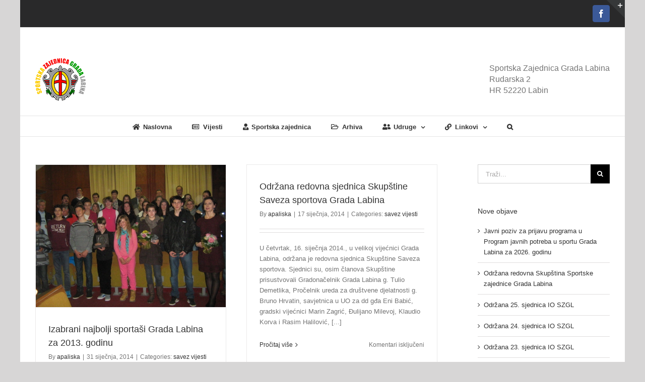

--- FILE ---
content_type: text/html; charset=UTF-8
request_url: http://www.ssglabin.hr/wp/2014/01/
body_size: 18405
content:
<!DOCTYPE html>
<html class="avada-html-layout-boxed avada-html-header-position-top avada-html-is-archive" lang="hr" prefix="og: http://ogp.me/ns# fb: http://ogp.me/ns/fb#">
<head>
	<meta http-equiv="X-UA-Compatible" content="IE=edge" />
	<meta http-equiv="Content-Type" content="text/html; charset=utf-8"/>
	<meta name="viewport" content="width=device-width, initial-scale=1" />
	<title>siječanj 2014. &#8211; Sportska zajednica Grada Labina</title>
<meta name='robots' content='max-image-preview:large' />
<link rel="alternate" type="application/rss+xml" title="Sportska zajednica Grada Labina &raquo; Kanal" href="http://www.ssglabin.hr/wp/feed/" />
<link rel="alternate" type="application/rss+xml" title="Sportska zajednica Grada Labina &raquo; Kanal komentara" href="http://www.ssglabin.hr/wp/comments/feed/" />
		
		
		
								
		<meta property="og:locale" content="hr_HR"/>
		<meta property="og:type" content="article"/>
		<meta property="og:site_name" content="Sportska zajednica Grada Labina"/>
		<meta property="og:title" content="  2014  siječanj"/>
				<meta property="og:url" content="http://www.ssglabin.hr/wp/2014/01/31/izabrani-najbolji-sportasi-grada-labina-za-2013-godinu/"/>
																				<meta property="og:image" content="http://www.ssglabin.hr/wp/wp-content/uploads/2014/01/images_Izbor_sportaa_2013.jpg"/>
		<meta property="og:image:width" content="640"/>
		<meta property="og:image:height" content="480"/>
		<meta property="og:image:type" content="image/jpeg"/>
				<style id='wp-img-auto-sizes-contain-inline-css' type='text/css'>
img:is([sizes=auto i],[sizes^="auto," i]){contain-intrinsic-size:3000px 1500px}
/*# sourceURL=wp-img-auto-sizes-contain-inline-css */
</style>
<style id='wp-emoji-styles-inline-css' type='text/css'>

	img.wp-smiley, img.emoji {
		display: inline !important;
		border: none !important;
		box-shadow: none !important;
		height: 1em !important;
		width: 1em !important;
		margin: 0 0.07em !important;
		vertical-align: -0.1em !important;
		background: none !important;
		padding: 0 !important;
	}
/*# sourceURL=wp-emoji-styles-inline-css */
</style>
<link rel='stylesheet' id='wpdm-fonticon-css' href='http://www.ssglabin.hr/wp/wp-content/plugins/download-manager/assets/wpdm-iconfont/css/wpdm-icons.css?ver=6.9' type='text/css' media='all' />
<link rel='stylesheet' id='wpdm-front-css' href='http://www.ssglabin.hr/wp/wp-content/plugins/download-manager/assets/css/front.min.css?ver=3.3.46' type='text/css' media='all' />
<link rel='stylesheet' id='wpdm-front-dark-css' href='http://www.ssglabin.hr/wp/wp-content/plugins/download-manager/assets/css/front-dark.min.css?ver=3.3.46' type='text/css' media='all' />
<link rel='stylesheet' id='fusion-dynamic-css-css' href='http://www.ssglabin.hr/wp/wp-content/uploads/fusion-styles/ea2458db22d92c3b047cc4406b55871c.min.css?ver=3.14.2' type='text/css' media='all' />
<script type="text/javascript" src="http://www.ssglabin.hr/wp/wp-includes/js/jquery/jquery.min.js?ver=3.7.1" id="jquery-core-js"></script>
<script type="text/javascript" src="http://www.ssglabin.hr/wp/wp-includes/js/jquery/jquery-migrate.min.js?ver=3.4.1" id="jquery-migrate-js"></script>
<script type="text/javascript" src="http://www.ssglabin.hr/wp/wp-content/plugins/download-manager/assets/js/wpdm.min.js?ver=6.9" id="wpdm-frontend-js-js"></script>
<script type="text/javascript" id="wpdm-frontjs-js-extra">
/* <![CDATA[ */
var wpdm_url = {"home":"http://www.ssglabin.hr/wp/","site":"http://www.ssglabin.hr/wp/","ajax":"http://www.ssglabin.hr/wp/wp-admin/admin-ajax.php"};
var wpdm_js = {"spinner":"\u003Ci class=\"wpdm-icon wpdm-sun wpdm-spin\"\u003E\u003C/i\u003E","client_id":"d170c1119eacc31c6b3c7c8a16874e30"};
var wpdm_strings = {"pass_var":"Password Verified!","pass_var_q":"Please click following button to start download.","start_dl":"Start Download"};
//# sourceURL=wpdm-frontjs-js-extra
/* ]]> */
</script>
<script type="text/javascript" src="http://www.ssglabin.hr/wp/wp-content/plugins/download-manager/assets/js/front.min.js?ver=3.3.46" id="wpdm-frontjs-js"></script>
<link rel="https://api.w.org/" href="http://www.ssglabin.hr/wp/wp-json/" /><link rel="EditURI" type="application/rsd+xml" title="RSD" href="http://www.ssglabin.hr/wp/xmlrpc.php?rsd" />
<meta name="generator" content="WordPress 6.9" />
<style type="text/css" id="css-fb-visibility">@media screen and (max-width: 640px){.fusion-no-small-visibility{display:none !important;}body .sm-text-align-center{text-align:center !important;}body .sm-text-align-left{text-align:left !important;}body .sm-text-align-right{text-align:right !important;}body .sm-text-align-justify{text-align:justify !important;}body .sm-flex-align-center{justify-content:center !important;}body .sm-flex-align-flex-start{justify-content:flex-start !important;}body .sm-flex-align-flex-end{justify-content:flex-end !important;}body .sm-mx-auto{margin-left:auto !important;margin-right:auto !important;}body .sm-ml-auto{margin-left:auto !important;}body .sm-mr-auto{margin-right:auto !important;}body .fusion-absolute-position-small{position:absolute;width:100%;}.awb-sticky.awb-sticky-small{ position: sticky; top: var(--awb-sticky-offset,0); }}@media screen and (min-width: 641px) and (max-width: 1024px){.fusion-no-medium-visibility{display:none !important;}body .md-text-align-center{text-align:center !important;}body .md-text-align-left{text-align:left !important;}body .md-text-align-right{text-align:right !important;}body .md-text-align-justify{text-align:justify !important;}body .md-flex-align-center{justify-content:center !important;}body .md-flex-align-flex-start{justify-content:flex-start !important;}body .md-flex-align-flex-end{justify-content:flex-end !important;}body .md-mx-auto{margin-left:auto !important;margin-right:auto !important;}body .md-ml-auto{margin-left:auto !important;}body .md-mr-auto{margin-right:auto !important;}body .fusion-absolute-position-medium{position:absolute;width:100%;}.awb-sticky.awb-sticky-medium{ position: sticky; top: var(--awb-sticky-offset,0); }}@media screen and (min-width: 1025px){.fusion-no-large-visibility{display:none !important;}body .lg-text-align-center{text-align:center !important;}body .lg-text-align-left{text-align:left !important;}body .lg-text-align-right{text-align:right !important;}body .lg-text-align-justify{text-align:justify !important;}body .lg-flex-align-center{justify-content:center !important;}body .lg-flex-align-flex-start{justify-content:flex-start !important;}body .lg-flex-align-flex-end{justify-content:flex-end !important;}body .lg-mx-auto{margin-left:auto !important;margin-right:auto !important;}body .lg-ml-auto{margin-left:auto !important;}body .lg-mr-auto{margin-right:auto !important;}body .fusion-absolute-position-large{position:absolute;width:100%;}.awb-sticky.awb-sticky-large{ position: sticky; top: var(--awb-sticky-offset,0); }}</style><style type="text/css">.recentcomments a{display:inline !important;padding:0 !important;margin:0 !important;}</style><meta name="generator" content="Powered by Slider Revolution 6.7.37 - responsive, Mobile-Friendly Slider Plugin for WordPress with comfortable drag and drop interface." />
<link rel="icon" href="http://www.ssglabin.hr/wp/wp-content/uploads/2017/01/logo-menu-66x66.png" sizes="32x32" />
<link rel="icon" href="http://www.ssglabin.hr/wp/wp-content/uploads/2017/01/logo-menu.png" sizes="192x192" />
<link rel="apple-touch-icon" href="http://www.ssglabin.hr/wp/wp-content/uploads/2017/01/logo-menu.png" />
<meta name="msapplication-TileImage" content="http://www.ssglabin.hr/wp/wp-content/uploads/2017/01/logo-menu.png" />
<script>function setREVStartSize(e){
			//window.requestAnimationFrame(function() {
				window.RSIW = window.RSIW===undefined ? window.innerWidth : window.RSIW;
				window.RSIH = window.RSIH===undefined ? window.innerHeight : window.RSIH;
				try {
					var pw = document.getElementById(e.c).parentNode.offsetWidth,
						newh;
					pw = pw===0 || isNaN(pw) || (e.l=="fullwidth" || e.layout=="fullwidth") ? window.RSIW : pw;
					e.tabw = e.tabw===undefined ? 0 : parseInt(e.tabw);
					e.thumbw = e.thumbw===undefined ? 0 : parseInt(e.thumbw);
					e.tabh = e.tabh===undefined ? 0 : parseInt(e.tabh);
					e.thumbh = e.thumbh===undefined ? 0 : parseInt(e.thumbh);
					e.tabhide = e.tabhide===undefined ? 0 : parseInt(e.tabhide);
					e.thumbhide = e.thumbhide===undefined ? 0 : parseInt(e.thumbhide);
					e.mh = e.mh===undefined || e.mh=="" || e.mh==="auto" ? 0 : parseInt(e.mh,0);
					if(e.layout==="fullscreen" || e.l==="fullscreen")
						newh = Math.max(e.mh,window.RSIH);
					else{
						e.gw = Array.isArray(e.gw) ? e.gw : [e.gw];
						for (var i in e.rl) if (e.gw[i]===undefined || e.gw[i]===0) e.gw[i] = e.gw[i-1];
						e.gh = e.el===undefined || e.el==="" || (Array.isArray(e.el) && e.el.length==0)? e.gh : e.el;
						e.gh = Array.isArray(e.gh) ? e.gh : [e.gh];
						for (var i in e.rl) if (e.gh[i]===undefined || e.gh[i]===0) e.gh[i] = e.gh[i-1];
											
						var nl = new Array(e.rl.length),
							ix = 0,
							sl;
						e.tabw = e.tabhide>=pw ? 0 : e.tabw;
						e.thumbw = e.thumbhide>=pw ? 0 : e.thumbw;
						e.tabh = e.tabhide>=pw ? 0 : e.tabh;
						e.thumbh = e.thumbhide>=pw ? 0 : e.thumbh;
						for (var i in e.rl) nl[i] = e.rl[i]<window.RSIW ? 0 : e.rl[i];
						sl = nl[0];
						for (var i in nl) if (sl>nl[i] && nl[i]>0) { sl = nl[i]; ix=i;}
						var m = pw>(e.gw[ix]+e.tabw+e.thumbw) ? 1 : (pw-(e.tabw+e.thumbw)) / (e.gw[ix]);
						newh =  (e.gh[ix] * m) + (e.tabh + e.thumbh);
					}
					var el = document.getElementById(e.c);
					if (el!==null && el) el.style.height = newh+"px";
					el = document.getElementById(e.c+"_wrapper");
					if (el!==null && el) {
						el.style.height = newh+"px";
						el.style.display = "block";
					}
				} catch(e){
					console.log("Failure at Presize of Slider:" + e)
				}
			//});
		  };</script>
		<script type="text/javascript">
			var doc = document.documentElement;
			doc.setAttribute( 'data-useragent', navigator.userAgent );
		</script>
		<meta name="generator" content="WordPress Download Manager 3.3.46" />
                <style>
        /* WPDM Link Template Styles */        </style>
                <style>

            :root {
                --color-primary: #4a8eff;
                --color-primary-rgb: 74, 142, 255;
                --color-primary-hover: #4a8eff;
                --color-primary-active: #4a8eff;
                --clr-sec: #6c757d;
                --clr-sec-rgb: 108, 117, 125;
                --clr-sec-hover: #6c757d;
                --clr-sec-active: #6c757d;
                --color-secondary: #6c757d;
                --color-secondary-rgb: 108, 117, 125;
                --color-secondary-hover: #6c757d;
                --color-secondary-active: #6c757d;
                --color-success: #18ce0f;
                --color-success-rgb: 24, 206, 15;
                --color-success-hover: #18ce0f;
                --color-success-active: #18ce0f;
                --color-info: #2CA8FF;
                --color-info-rgb: 44, 168, 255;
                --color-info-hover: #2CA8FF;
                --color-info-active: #2CA8FF;
                --color-warning: #FFB236;
                --color-warning-rgb: 255, 178, 54;
                --color-warning-hover: #FFB236;
                --color-warning-active: #FFB236;
                --color-danger: #ff5062;
                --color-danger-rgb: 255, 80, 98;
                --color-danger-hover: #ff5062;
                --color-danger-active: #ff5062;
                --color-green: #30b570;
                --color-blue: #0073ff;
                --color-purple: #8557D3;
                --color-red: #ff5062;
                --color-muted: rgba(69, 89, 122, 0.6);
                --wpdm-font: "Sen", -apple-system, BlinkMacSystemFont, "Segoe UI", Roboto, Helvetica, Arial, sans-serif, "Apple Color Emoji", "Segoe UI Emoji", "Segoe UI Symbol";
            }

            .wpdm-download-link.btn.btn-success.btn-xs {
                border-radius: 4px;
            }


        </style>
        
	<link rel='stylesheet' id='wp-block-library-css' href='http://www.ssglabin.hr/wp/wp-includes/css/dist/block-library/style.min.css?ver=6.9' type='text/css' media='all' />
<style id='wp-block-library-inline-css' type='text/css'>
/*wp_block_styles_on_demand_placeholder:696ecc6c5e94d*/
/*# sourceURL=wp-block-library-inline-css */
</style>
<style id='wp-block-library-theme-inline-css' type='text/css'>
.wp-block-audio :where(figcaption){color:#555;font-size:13px;text-align:center}.is-dark-theme .wp-block-audio :where(figcaption){color:#ffffffa6}.wp-block-audio{margin:0 0 1em}.wp-block-code{border:1px solid #ccc;border-radius:4px;font-family:Menlo,Consolas,monaco,monospace;padding:.8em 1em}.wp-block-embed :where(figcaption){color:#555;font-size:13px;text-align:center}.is-dark-theme .wp-block-embed :where(figcaption){color:#ffffffa6}.wp-block-embed{margin:0 0 1em}.blocks-gallery-caption{color:#555;font-size:13px;text-align:center}.is-dark-theme .blocks-gallery-caption{color:#ffffffa6}:root :where(.wp-block-image figcaption){color:#555;font-size:13px;text-align:center}.is-dark-theme :root :where(.wp-block-image figcaption){color:#ffffffa6}.wp-block-image{margin:0 0 1em}.wp-block-pullquote{border-bottom:4px solid;border-top:4px solid;color:currentColor;margin-bottom:1.75em}.wp-block-pullquote :where(cite),.wp-block-pullquote :where(footer),.wp-block-pullquote__citation{color:currentColor;font-size:.8125em;font-style:normal;text-transform:uppercase}.wp-block-quote{border-left:.25em solid;margin:0 0 1.75em;padding-left:1em}.wp-block-quote cite,.wp-block-quote footer{color:currentColor;font-size:.8125em;font-style:normal;position:relative}.wp-block-quote:where(.has-text-align-right){border-left:none;border-right:.25em solid;padding-left:0;padding-right:1em}.wp-block-quote:where(.has-text-align-center){border:none;padding-left:0}.wp-block-quote.is-large,.wp-block-quote.is-style-large,.wp-block-quote:where(.is-style-plain){border:none}.wp-block-search .wp-block-search__label{font-weight:700}.wp-block-search__button{border:1px solid #ccc;padding:.375em .625em}:where(.wp-block-group.has-background){padding:1.25em 2.375em}.wp-block-separator.has-css-opacity{opacity:.4}.wp-block-separator{border:none;border-bottom:2px solid;margin-left:auto;margin-right:auto}.wp-block-separator.has-alpha-channel-opacity{opacity:1}.wp-block-separator:not(.is-style-wide):not(.is-style-dots){width:100px}.wp-block-separator.has-background:not(.is-style-dots){border-bottom:none;height:1px}.wp-block-separator.has-background:not(.is-style-wide):not(.is-style-dots){height:2px}.wp-block-table{margin:0 0 1em}.wp-block-table td,.wp-block-table th{word-break:normal}.wp-block-table :where(figcaption){color:#555;font-size:13px;text-align:center}.is-dark-theme .wp-block-table :where(figcaption){color:#ffffffa6}.wp-block-video :where(figcaption){color:#555;font-size:13px;text-align:center}.is-dark-theme .wp-block-video :where(figcaption){color:#ffffffa6}.wp-block-video{margin:0 0 1em}:root :where(.wp-block-template-part.has-background){margin-bottom:0;margin-top:0;padding:1.25em 2.375em}
/*# sourceURL=/wp-includes/css/dist/block-library/theme.min.css */
</style>
<style id='classic-theme-styles-inline-css' type='text/css'>
/*! This file is auto-generated */
.wp-block-button__link{color:#fff;background-color:#32373c;border-radius:9999px;box-shadow:none;text-decoration:none;padding:calc(.667em + 2px) calc(1.333em + 2px);font-size:1.125em}.wp-block-file__button{background:#32373c;color:#fff;text-decoration:none}
/*# sourceURL=/wp-includes/css/classic-themes.min.css */
</style>
<link rel='stylesheet' id='rs-plugin-settings-css' href='//www.ssglabin.hr/wp/wp-content/plugins/revslider/sr6/assets/css/rs6.css?ver=6.7.37' type='text/css' media='all' />
<style id='rs-plugin-settings-inline-css' type='text/css'>
#rs-demo-id {}
/*# sourceURL=rs-plugin-settings-inline-css */
</style>
</head>

<body class="archive date wp-theme-Avada has-sidebar fusion-image-hovers fusion-pagination-sizing fusion-button_type-flat fusion-button_span-no fusion-button_gradient-linear avada-image-rollover-circle-yes avada-image-rollover-yes avada-image-rollover-direction-left fusion-has-button-gradient fusion-body ltr fusion-sticky-header no-tablet-sticky-header no-mobile-sticky-header no-mobile-slidingbar avada-has-rev-slider-styles fusion-disable-outline fusion-sub-menu-fade mobile-logo-pos-left layout-boxed-mode avada-has-boxed-modal-shadow-none layout-scroll-offset-full avada-has-zero-margin-offset-top fusion-top-header menu-text-align-center mobile-menu-design-modern fusion-show-pagination-text fusion-header-layout-v4 avada-responsive avada-footer-fx-none avada-menu-highlight-style-bar fusion-search-form-classic fusion-main-menu-search-overlay fusion-avatar-square avada-dropdown-styles avada-blog-layout-grid avada-blog-archive-layout-grid avada-header-shadow-no avada-menu-icon-position-left avada-has-megamenu-shadow avada-has-mainmenu-dropdown-divider avada-has-main-nav-search-icon avada-has-breadcrumb-mobile-hidden avada-has-titlebar-hide avada-has-slidingbar-widgets avada-has-slidingbar-position-top avada-slidingbar-toggle-style-triangle avada-has-pagination-padding avada-flyout-menu-direction-fade avada-ec-views-v1" data-awb-post-id="12582">
		<a class="skip-link screen-reader-text" href="#content">Skip to content</a>

	<div id="boxed-wrapper">
							
		<div id="wrapper" class="fusion-wrapper">
			<div id="home" style="position:relative;top:-1px;"></div>
							
					
			<header class="fusion-header-wrapper">
				<div class="fusion-header-v4 fusion-logo-alignment fusion-logo-left fusion-sticky-menu- fusion-sticky-logo- fusion-mobile-logo- fusion-sticky-menu-only fusion-header-menu-align-center fusion-mobile-menu-design-modern">
					
<div class="fusion-secondary-header">
	<div class="fusion-row">
							<div class="fusion-alignright">
				<div class="fusion-social-links-header"><div class="fusion-social-networks boxed-icons"><div class="fusion-social-networks-wrapper"><a  class="fusion-social-network-icon fusion-tooltip fusion-facebook awb-icon-facebook" style="color:#ffffff;background-color:#3b5998;border-color:#3b5998;" data-placement="bottom" data-title="Facebook" data-toggle="tooltip" title="Facebook" href="https://www.facebook.com/szglabin/" target="_blank" rel="noreferrer"><span class="screen-reader-text">Facebook</span></a></div></div></div>			</div>
			</div>
</div>
<div class="fusion-header-sticky-height"></div>
<div class="fusion-sticky-header-wrapper"> <!-- start fusion sticky header wrapper -->
	<div class="fusion-header">
		<div class="fusion-row">
							<div class="fusion-logo" data-margin-top="31px" data-margin-bottom="0px" data-margin-left="0px" data-margin-right="0px">
			<a class="fusion-logo-link"  href="http://www.ssglabin.hr/wp/" >

						<!-- standard logo -->
			<img src="http://www.ssglabin.hr/wp/wp-content/uploads/2017/01/logo-menu.png" srcset="http://www.ssglabin.hr/wp/wp-content/uploads/2017/01/logo-menu.png 1x" width="100" height="84" alt="Sportska zajednica Grada Labina Logo" data-retina_logo_url="" class="fusion-standard-logo" />

			
					</a>
		
<div class="fusion-header-content-3-wrapper">
			<h3 class="fusion-header-tagline">
			Sportska Zajednica Grada Labina </br>
Rudarska 2</br>
HR 52220 Labin		</h3>
	</div>
</div>
								<div class="fusion-mobile-menu-icons">
							<a href="#" class="fusion-icon awb-icon-bars" aria-label="Toggle mobile menu" aria-expanded="false"></a>
		
		
		
			</div>
			
					</div>
	</div>
	<div class="fusion-secondary-main-menu">
		<div class="fusion-row">
			<nav class="fusion-main-menu" aria-label="Main Menu"><div class="fusion-overlay-search">		<form role="search" class="searchform fusion-search-form  fusion-search-form-classic" method="get" action="http://www.ssglabin.hr/wp/">
			<div class="fusion-search-form-content">

				
				<div class="fusion-search-field search-field">
					<label><span class="screen-reader-text">Traži...</span>
													<input type="search" value="" name="s" class="s" placeholder="Traži..." required aria-required="true" aria-label="Traži..."/>
											</label>
				</div>
				<div class="fusion-search-button search-button">
					<input type="submit" class="fusion-search-submit searchsubmit" aria-label="Traži..." value="&#xf002;" />
									</div>

				
			</div>


			
		</form>
		<div class="fusion-search-spacer"></div><a href="#" role="button" aria-label="Close Search" class="fusion-close-search"></a></div><ul id="menu-szgl-main" class="fusion-menu"><li  id="menu-item-11883"  class="menu-item menu-item-type-post_type menu-item-object-page menu-item-home menu-item-11883"  data-item-id="11883"><a  href="http://www.ssglabin.hr/wp/" class="fusion-flex-link fusion-bar-highlight"><span class="fusion-megamenu-icon"><i class="glyphicon fa-home fas" aria-hidden="true"></i></span><span class="menu-text">Naslovna</span></a></li><li  id="menu-item-11907"  class="menu-item menu-item-type-post_type menu-item-object-page menu-item-11907"  data-item-id="11907"><a  href="http://www.ssglabin.hr/wp/11891-2/" class="fusion-flex-link fusion-bar-highlight"><span class="fusion-megamenu-icon"><i class="glyphicon fa-newspaper far" aria-hidden="true"></i></span><span class="menu-text">Vijesti</span></a></li><li  id="menu-item-12696"  class="menu-item menu-item-type-post_type menu-item-object-page menu-item-12696"  data-item-id="12696"><a  href="http://www.ssglabin.hr/wp/tijela-saveza/" class="fusion-flex-link fusion-bar-highlight"><span class="fusion-megamenu-icon"><i class="glyphicon fa-user-tie fas" aria-hidden="true"></i></span><span class="menu-text">Sportska zajednica</span></a></li><li  id="menu-item-12913"  class="menu-item menu-item-type-post_type menu-item-object-page menu-item-12913"  data-item-id="12913"><a  href="http://www.ssglabin.hr/wp/arhiva/" class="fusion-flex-link fusion-bar-highlight"><span class="fusion-megamenu-icon"><i class="glyphicon fa-folder-open far" aria-hidden="true"></i></span><span class="menu-text">Arhiva</span></a></li><li  id="menu-item-11991"  class="menu-item menu-item-type-post_type menu-item-object-page menu-item-has-children menu-item-11991 fusion-megamenu-menu "  data-item-id="11991"><a  href="http://www.ssglabin.hr/wp/udruge/" class="fusion-flex-link fusion-bar-highlight"><span class="fusion-megamenu-icon"><i class="glyphicon fa-user-friends fas" aria-hidden="true"></i></span><span class="menu-text">Udruge</span> <span class="fusion-caret"><i class="fusion-dropdown-indicator" aria-hidden="true"></i></span></a><div class="fusion-megamenu-wrapper fusion-columns-4 columns-per-row-4 columns-4 col-span-12 fusion-megamenu-fullwidth fusion-megamenu-width-site-width"><div class="row"><div class="fusion-megamenu-holder" style="width:1200px;" data-width="1200px"><ul class="fusion-megamenu"><li  id="menu-item-12714"  class="menu-item menu-item-type-custom menu-item-object-custom menu-item-has-children menu-item-12714 fusion-megamenu-submenu fusion-megamenu-columns-4 col-lg-3 col-md-3 col-sm-3" ><div class='fusion-megamenu-title'><span class="awb-justify-title">I. skupina</span></div><ul class="sub-menu"><li  id="menu-item-12713"  class="menu-item menu-item-type-post_type menu-item-object-page menu-item-12713" ><a  href="http://www.ssglabin.hr/wp/nk-rudar/" class="fusion-bar-highlight"><span><span class="fusion-megamenu-bullet"></span>NK Rudar</span></a></li><li  id="menu-item-12712"  class="menu-item menu-item-type-post_type menu-item-object-page menu-item-12712" ><a  href="http://www.ssglabin.hr/wp/rk-mladi-rudar/" class="fusion-bar-highlight"><span><span class="fusion-megamenu-bullet"></span>RK Rudar</span></a></li><li  id="menu-item-12719"  class="menu-item menu-item-type-post_type menu-item-object-page menu-item-12719" ><a  href="http://www.ssglabin.hr/wp/zrk-rudar/" class="fusion-bar-highlight"><span><span class="fusion-megamenu-bullet"></span>ŽRK Rudar</span></a></li></ul></li><li  id="menu-item-12725"  class="menu-item menu-item-type-custom menu-item-object-custom menu-item-has-children menu-item-12725 fusion-megamenu-submenu fusion-megamenu-columns-4 col-lg-3 col-md-3 col-sm-3" ><div class='fusion-megamenu-title'><span class="awb-justify-title">II. skupina</span></div><ul class="sub-menu"><li  id="menu-item-12726"  class="menu-item menu-item-type-post_type menu-item-object-page menu-item-12726" ><a  href="http://www.ssglabin.hr/wp/ak-albona/" class="fusion-bar-highlight"><span><span class="fusion-megamenu-bullet"></span>AK Albona</span></a></li><li  id="menu-item-12767"  class="menu-item menu-item-type-post_type menu-item-object-page menu-item-12767" ><a  href="http://www.ssglabin.hr/wp/bk-labin/" class="fusion-bar-highlight"><span><span class="fusion-megamenu-bullet"></span>BK Rudar Labin</span></a></li><li  id="menu-item-12765"  class="menu-item menu-item-type-post_type menu-item-object-page menu-item-12765" ><a  href="http://www.ssglabin.hr/wp/jk-ippon/" class="fusion-bar-highlight"><span><span class="fusion-megamenu-bullet"></span>JK Ippon</span></a></li><li  id="menu-item-12764"  class="menu-item menu-item-type-post_type menu-item-object-page menu-item-12764" ><a  href="http://www.ssglabin.hr/wp/jk-kvarner/" class="fusion-bar-highlight"><span><span class="fusion-megamenu-bullet"></span>JK Kvarner</span></a></li><li  id="menu-item-12763"  class="menu-item menu-item-type-post_type menu-item-object-page menu-item-12763" ><a  href="http://www.ssglabin.hr/wp/kbk-budokai/" class="fusion-bar-highlight"><span><span class="fusion-megamenu-bullet"></span>KBK Budokai</span></a></li><li  id="menu-item-12762"  class="menu-item menu-item-type-post_type menu-item-object-page menu-item-12762" ><a  href="http://www.ssglabin.hr/wp/kk-rudar/" class="fusion-bar-highlight"><span><span class="fusion-megamenu-bullet"></span>KK Rudar</span></a></li><li  id="menu-item-12760"  class="menu-item menu-item-type-post_type menu-item-object-page menu-item-12760" ><a  href="http://www.ssglabin.hr/wp/nk-iskra/" class="fusion-bar-highlight"><span><span class="fusion-megamenu-bullet"></span>NK Iskra</span></a></li><li  id="menu-item-12759"  class="menu-item menu-item-type-post_type menu-item-object-page menu-item-12759" ><a  href="http://www.ssglabin.hr/wp/nk-rabac/" class="fusion-bar-highlight"><span><span class="fusion-megamenu-bullet"></span>NK Rabac</span></a></li><li  id="menu-item-12758"  class="menu-item menu-item-type-post_type menu-item-object-page menu-item-12758" ><a  href="http://www.ssglabin.hr/wp/ok-albona/" class="fusion-bar-highlight"><span><span class="fusion-megamenu-bullet"></span>OK Albona</span></a></li><li  id="menu-item-12757"  class="menu-item menu-item-type-post_type menu-item-object-page menu-item-12757" ><a  href="http://www.ssglabin.hr/wp/tk-rabac/" class="fusion-bar-highlight"><span><span class="fusion-megamenu-bullet"></span>TK Rabac</span></a></li></ul></li><li  id="menu-item-12768"  class="menu-item menu-item-type-custom menu-item-object-custom menu-item-has-children menu-item-12768 fusion-megamenu-submenu fusion-megamenu-columns-4 col-lg-3 col-md-3 col-sm-3" ><div class='fusion-megamenu-title'><span class="awb-justify-title">III. skupina</span></div><ul class="sub-menu"><li  id="menu-item-12769"  class="menu-item menu-item-type-post_type menu-item-object-page menu-item-12769" ><a  href="http://www.ssglabin.hr/wp/ak-labin/" class="fusion-bar-highlight"><span><span class="fusion-megamenu-bullet"></span>AK Labin</span></a></li><li  id="menu-item-12818"  class="menu-item menu-item-type-post_type menu-item-object-page menu-item-12818" ><a  href="http://www.ssglabin.hr/wp/bbk-istrabike/" class="fusion-bar-highlight"><span><span class="fusion-megamenu-bullet"></span>BK Albona 1921</span></a></li><li  id="menu-item-12803"  class="menu-item menu-item-type-post_type menu-item-object-page menu-item-12803" ><a  href="http://www.ssglabin.hr/wp/dpa-rabac/" class="fusion-bar-highlight"><span><span class="fusion-megamenu-bullet"></span>DPA Rabac</span></a></li><li  id="menu-item-12802"  class="menu-item menu-item-type-post_type menu-item-object-page menu-item-12802" ><a  href="http://www.ssglabin.hr/wp/dsm-kvarner/" class="fusion-bar-highlight"><span><span class="fusion-megamenu-bullet"></span>DSM Kvarner</span></a></li><li  id="menu-item-12801"  class="menu-item menu-item-type-post_type menu-item-object-page menu-item-12801" ><a  href="http://www.ssglabin.hr/wp/jk-meto/" class="fusion-bar-highlight"><span><span class="fusion-megamenu-bullet"></span>JK Meto</span></a></li><li  id="menu-item-12815"  class="menu-item menu-item-type-post_type menu-item-object-page menu-item-12815" ><a  href="http://www.ssglabin.hr/wp/kk-accordia/" class="fusion-bar-highlight"><span><span class="fusion-megamenu-bullet"></span>KK Accordia</span></a></li><li  id="menu-item-12800"  class="menu-item menu-item-type-post_type menu-item-object-page menu-item-12800" ><a  href="http://www.ssglabin.hr/wp/kk-astra/" class="fusion-bar-highlight"><span><span class="fusion-megamenu-bullet"></span>KK Astra</span></a></li><li  id="menu-item-12799"  class="menu-item menu-item-type-post_type menu-item-object-page menu-item-12799" ><a  href="http://www.ssglabin.hr/wp/pd-skitaci/" class="fusion-bar-highlight"><span><span class="fusion-megamenu-bullet"></span>PD Skitaci</span></a></li><li  id="menu-item-12797"  class="menu-item menu-item-type-post_type menu-item-object-page menu-item-12797" ><a  href="http://www.ssglabin.hr/wp/srd-adria/" class="fusion-bar-highlight"><span><span class="fusion-megamenu-bullet"></span>SRD Adria</span></a></li><li  id="menu-item-12796"  class="menu-item menu-item-type-post_type menu-item-object-page menu-item-12796" ><a  href="http://www.ssglabin.hr/wp/srk-alba/" class="fusion-bar-highlight"><span><span class="fusion-megamenu-bullet"></span>SRK Alba</span></a></li><li  id="menu-item-12795"  class="menu-item menu-item-type-post_type menu-item-object-page menu-item-12795" ><a  href="http://www.ssglabin.hr/wp/tk-albona-extreme/" class="fusion-bar-highlight"><span><span class="fusion-megamenu-bullet"></span>TK Albona extreme</span></a></li><li  id="menu-item-12999"  class="menu-item menu-item-type-post_type menu-item-object-page menu-item-12999" ><a  href="http://www.ssglabin.hr/wp/gk-labin/" class="fusion-bar-highlight"><span><span class="fusion-megamenu-bullet"></span>JJK Ju Jutsu Hard</span></a></li><li  id="menu-item-12817"  class="menu-item menu-item-type-post_type menu-item-object-page menu-item-12817" ><a  href="http://www.ssglabin.hr/wp/bk-iskra/" class="fusion-bar-highlight"><span><span class="fusion-megamenu-bullet"></span>PK Rudar</span></a></li></ul></li><li  id="menu-item-12819"  class="menu-item menu-item-type-custom menu-item-object-custom menu-item-has-children menu-item-12819 fusion-megamenu-submenu fusion-megamenu-columns-4 col-lg-3 col-md-3 col-sm-3" ><div class='fusion-megamenu-title'><span class="awb-justify-title">IV. skupina &#8211; privremeno članstvo</span></div><ul class="sub-menu"><li  id="menu-item-12761"  class="menu-item menu-item-type-post_type menu-item-object-page menu-item-12761" ><a  href="http://www.ssglabin.hr/wp/mnk-albona-potpican-98/" class="fusion-bar-highlight"><span><span class="fusion-megamenu-bullet"></span>MNK Albona Potpićan &#8217;98</span></a></li></ul></li></ul></div><div style="clear:both;"></div></div></div></li><li  id="menu-item-12691"  class="menu-item menu-item-type-custom menu-item-object-custom menu-item-has-children menu-item-12691 fusion-dropdown-menu"  data-item-id="12691"><a  href="#" class="fusion-flex-link fusion-bar-highlight"><span class="fusion-megamenu-icon"><i class="glyphicon fa-link fas" aria-hidden="true"></i></span><span class="menu-text">Linkovi</span> <span class="fusion-caret"><i class="fusion-dropdown-indicator" aria-hidden="true"></i></span></a><ul class="sub-menu"><li  id="menu-item-12692"  class="menu-item menu-item-type-custom menu-item-object-custom menu-item-12692 fusion-dropdown-submenu" ><a  href="https://www.hoo.hr/" class="fusion-bar-highlight"><span>HOO</span></a></li><li  id="menu-item-12693"  class="menu-item menu-item-type-custom menu-item-object-custom menu-item-12693 fusion-dropdown-submenu" ><a  href="https://www.istra-sport.hr/" class="fusion-bar-highlight"><span>SSIŽ</span></a></li><li  id="menu-item-12694"  class="menu-item menu-item-type-custom menu-item-object-custom menu-item-12694 fusion-dropdown-submenu" ><a  href="http://labin.hr/" class="fusion-bar-highlight"><span>Grad Labin</span></a></li></ul></li><li class="fusion-custom-menu-item fusion-main-menu-search fusion-search-overlay"><a class="fusion-main-menu-icon fusion-bar-highlight" href="#" aria-label="Traži..." data-title="Traži..." title="Traži..." role="button" aria-expanded="false"></a></li></ul></nav>
<nav class="fusion-mobile-nav-holder fusion-mobile-menu-text-align-left" aria-label="Main Menu Mobile"></nav>

					</div>
	</div>
</div> <!-- end fusion sticky header wrapper -->
				</div>
				<div class="fusion-clearfix"></div>
			</header>
								
							<div id="sliders-container" class="fusion-slider-visibility">
					</div>
				
					
							
			
						<main id="main" class="clearfix ">
				<div class="fusion-row" style="">
<section id="content" class="" style="float: left;">
	
	<div id="posts-container" class="fusion-blog-archive fusion-blog-layout-grid-wrapper fusion-clearfix">
	<div class="fusion-posts-container fusion-blog-layout-grid fusion-blog-layout-grid-2 isotope fusion-posts-container-infinite fusion-posts-container-load-more fusion-blog-rollover " data-pages="1">
		
		
													<article id="post-12582" class="fusion-post-grid  post fusion-clearfix post-12582 type-post status-publish format-standard has-post-thumbnail hentry category-savez-vijesti">
														<div class="fusion-post-wrapper">
				
				
				
									
		<div class="fusion-flexslider flexslider fusion-flexslider-loading fusion-post-slideshow">
		<ul class="slides">
																		<li><div  class="fusion-image-wrapper" aria-haspopup="true">
				<img width="640" height="480" src="http://www.ssglabin.hr/wp/wp-content/uploads/2014/01/images_Izbor_sportaa_2013.jpg" class="attachment-full size-full wp-post-image" alt="" decoding="async" fetchpriority="high" srcset="http://www.ssglabin.hr/wp/wp-content/uploads/2014/01/images_Izbor_sportaa_2013-200x150.jpg 200w, http://www.ssglabin.hr/wp/wp-content/uploads/2014/01/images_Izbor_sportaa_2013-400x300.jpg 400w, http://www.ssglabin.hr/wp/wp-content/uploads/2014/01/images_Izbor_sportaa_2013-600x450.jpg 600w, http://www.ssglabin.hr/wp/wp-content/uploads/2014/01/images_Izbor_sportaa_2013.jpg 640w" sizes="(min-width: 2200px) 100vw, (min-width: 732px) 402px, (min-width: 640px) 732px, " /><div class="fusion-rollover">
	<div class="fusion-rollover-content">

														<a class="fusion-rollover-link" href="http://www.ssglabin.hr/wp/2014/01/31/izabrani-najbolji-sportasi-grada-labina-za-2013-godinu/">Izabrani najbolji sportaši Grada Labina za 2013. godinu</a>
			
														
								
													<div class="fusion-rollover-sep"></div>
				
																		<a class="fusion-rollover-gallery" href="http://www.ssglabin.hr/wp/wp-content/uploads/2014/01/images_Izbor_sportaa_2013.jpg" data-options="" data-id="12582" data-rel="iLightbox[gallery]" data-title="images_Izbor_sportaa_2013" data-caption="">
						Gallery					</a>
														
		
												<h4 class="fusion-rollover-title">
					<a class="fusion-rollover-title-link" href="http://www.ssglabin.hr/wp/2014/01/31/izabrani-najbolji-sportasi-grada-labina-za-2013-godinu/">
						Izabrani najbolji sportaši Grada Labina za 2013. godinu					</a>
				</h4>
			
										<div class="fusion-rollover-categories"><a href="http://www.ssglabin.hr/wp/category/savez-vijesti/" rel="tag">savez vijesti</a></div>					
		
						<a class="fusion-link-wrapper" href="http://www.ssglabin.hr/wp/2014/01/31/izabrani-najbolji-sportasi-grada-labina-za-2013-godinu/" aria-label="Izabrani najbolji sportaši Grada Labina za 2013. godinu"></a>
	</div>
</div>
</div>
</li>
																																																																														</ul>
	</div>
				
														<div class="fusion-post-content-wrapper">
				
				
				<div class="fusion-post-content post-content">
					<h2 class="entry-title fusion-post-title"><a href="http://www.ssglabin.hr/wp/2014/01/31/izabrani-najbolji-sportasi-grada-labina-za-2013-godinu/">Izabrani najbolji sportaši Grada Labina za 2013. godinu</a></h2>
																<p class="fusion-single-line-meta">By <span class="vcard"><span class="fn"><a href="http://www.ssglabin.hr/wp/author/apaliska/" title="Objave od: apaliska" rel="author">apaliska</a></span></span><span class="fusion-inline-sep">|</span><span class="updated rich-snippet-hidden">2014-01-31T20:53:28+00:00</span><span>31 siječnja, 2014</span><span class="fusion-inline-sep">|</span>Categories: <a href="http://www.ssglabin.hr/wp/category/savez-vijesti/" rel="category tag">savez vijesti</a><span class="fusion-inline-sep">|</span></p>
																										<div class="fusion-content-sep sep-double sep-solid"></div>
						
					
					<div class="fusion-post-content-container">
						<p></p><p>U petak 31. siječnja, u vijećnici Grada Labina izabrani su najbolji labinski sportaši u 2013. godini. Najbolji sportaš je prvak Hrvatske u kickboxingu Marino Faraguna iz kickboxing kluba "Budokai Labin", dok je najbolja sportašica viceprvakinja Hrvatske u boćanju Tanja Grubiša iz boćarskog kluba "Labin". U prezentaciji sa slikama predstavljeni su svi nominirani, a cijelu svečanost je  [...]</p>					</div>
				</div>

				
																																<div class="fusion-meta-info">
																										<div class="fusion-alignleft">
										<a href="http://www.ssglabin.hr/wp/2014/01/31/izabrani-najbolji-sportasi-grada-labina-za-2013-godinu/" class="fusion-read-more" aria-label="More on Izabrani najbolji sportaši Grada Labina za 2013. godinu">
											Pročitaj više										</a>
									</div>
								
																																		<div class="fusion-alignright">
																					<span>Komentari isključeni<span class="screen-reader-text"> za Izabrani najbolji sportaši Grada Labina za 2013. godinu</span></span>																			</div>
															</div>
															
									</div>
				
									</div>
							</article>

			
											<article id="post-12580" class="fusion-post-grid  post fusion-clearfix post-12580 type-post status-publish format-standard hentry category-savez-vijesti">
														<div class="fusion-post-wrapper">
				
				
				
									
				
														<div class="fusion-post-content-wrapper">
				
				
				<div class="fusion-post-content post-content">
					<h2 class="entry-title fusion-post-title"><a href="http://www.ssglabin.hr/wp/2014/01/17/odrzana-redovna-sjednica-skupstine-saveza-sportova-grada-labina/">Održana redovna sjednica Skupštine Saveza sportova Grada Labina</a></h2>
																<p class="fusion-single-line-meta">By <span class="vcard"><span class="fn"><a href="http://www.ssglabin.hr/wp/author/apaliska/" title="Objave od: apaliska" rel="author">apaliska</a></span></span><span class="fusion-inline-sep">|</span><span class="updated rich-snippet-hidden">2014-01-17T10:41:03+00:00</span><span>17 siječnja, 2014</span><span class="fusion-inline-sep">|</span>Categories: <a href="http://www.ssglabin.hr/wp/category/savez-vijesti/" rel="category tag">savez vijesti</a><span class="fusion-inline-sep">|</span></p>
																										<div class="fusion-content-sep sep-double sep-solid"></div>
						
					
					<div class="fusion-post-content-container">
						<p>U četvrtak, 16. siječnja 2014., u velikoj vijećnici Grada Labina, održana je redovna sjednica Skupštine Saveza sportova. Sjednici su, osim članova Skupštine prisustvovali Gradonačelnik Grada Labina g. Tulio Demetlika, Pročelnik ureda za društvene djelatnosti g. Bruno Hrvatin, savjetnica u UO za dd gđa Eni Babić, gradski vijećnici Marin Zagrić, Đulijano Milevoj, Klaudio Korva i Rasim Halilović,  [...]</p>					</div>
				</div>

				
																																<div class="fusion-meta-info">
																										<div class="fusion-alignleft">
										<a href="http://www.ssglabin.hr/wp/2014/01/17/odrzana-redovna-sjednica-skupstine-saveza-sportova-grada-labina/" class="fusion-read-more" aria-label="More on Održana redovna sjednica Skupštine Saveza sportova Grada Labina">
											Pročitaj više										</a>
									</div>
								
																																		<div class="fusion-alignright">
																					<span>Komentari isključeni<span class="screen-reader-text"> za Održana redovna sjednica Skupštine Saveza sportova Grada Labina</span></span>																			</div>
															</div>
															
									</div>
				
									</div>
							</article>

			
											<article id="post-12579" class="fusion-post-grid  post fusion-clearfix post-12579 type-post status-publish format-standard hentry category-savez-vijesti">
														<div class="fusion-post-wrapper">
				
				
				
									
				
														<div class="fusion-post-content-wrapper">
				
				
				<div class="fusion-post-content post-content">
					<h2 class="entry-title fusion-post-title"><a href="http://www.ssglabin.hr/wp/2014/01/15/25-sjednica-izvrsnog-odbora/">25. sjednica Izvršnog odbora</a></h2>
																<p class="fusion-single-line-meta">By <span class="vcard"><span class="fn"><a href="http://www.ssglabin.hr/wp/author/apaliska/" title="Objave od: apaliska" rel="author">apaliska</a></span></span><span class="fusion-inline-sep">|</span><span class="updated rich-snippet-hidden">2014-01-15T10:12:37+00:00</span><span>15 siječnja, 2014</span><span class="fusion-inline-sep">|</span>Categories: <a href="http://www.ssglabin.hr/wp/category/savez-vijesti/" rel="category tag">savez vijesti</a><span class="fusion-inline-sep">|</span></p>
																										<div class="fusion-content-sep sep-double sep-solid"></div>
						
					
					<div class="fusion-post-content-container">
						<p>U utorak, 14. siječnja 2014., u uredu Saveza sportova Grada Labina, održana je 25. sjednica Izvršnog odbora Saveza sportova Grada Labina. Na sjednici su određene nominacije za Izbor sportaša Grada Labina za 2013. godinu i prihvaćeno je Financijsko izvješće za 2013. koje se upućuje Skupštini Saveza na razmatranje i usvajanje. Cjelokupno Priopćenje možete skinuti i pročitati  [...]</p>					</div>
				</div>

				
																																<div class="fusion-meta-info">
																										<div class="fusion-alignleft">
										<a href="http://www.ssglabin.hr/wp/2014/01/15/25-sjednica-izvrsnog-odbora/" class="fusion-read-more" aria-label="More on 25. sjednica Izvršnog odbora">
											Pročitaj više										</a>
									</div>
								
																																		<div class="fusion-alignright">
																					<span>Komentari isključeni<span class="screen-reader-text"> za 25. sjednica Izvršnog odbora</span></span>																			</div>
															</div>
															
									</div>
				
									</div>
							</article>

			
											<article id="post-12578" class="fusion-post-grid  post fusion-clearfix post-12578 type-post status-publish format-standard hentry category-savez-vijesti">
														<div class="fusion-post-wrapper">
				
				
				
									
				
														<div class="fusion-post-content-wrapper">
				
				
				<div class="fusion-post-content post-content">
					<h2 class="entry-title fusion-post-title"><a href="http://www.ssglabin.hr/wp/2014/01/08/odredeni-datumi-redovne-i-izborne-skupstina-saveza-sportova-grada-labina/">Određeni datumi redovne i izborne skupštine Saveza sportova Grada Labina</a></h2>
																<p class="fusion-single-line-meta">By <span class="vcard"><span class="fn"><a href="http://www.ssglabin.hr/wp/author/apaliska/" title="Objave od: apaliska" rel="author">apaliska</a></span></span><span class="fusion-inline-sep">|</span><span class="updated rich-snippet-hidden">2014-01-08T12:47:31+00:00</span><span>8 siječnja, 2014</span><span class="fusion-inline-sep">|</span>Categories: <a href="http://www.ssglabin.hr/wp/category/savez-vijesti/" rel="category tag">savez vijesti</a><span class="fusion-inline-sep">|</span></p>
																										<div class="fusion-content-sep sep-double sep-solid"></div>
						
					
					<div class="fusion-post-content-container">
						<p>Na 24. sjednici Izvršnog odbora Saveza, između ostalog određeni su datumi održavanja redovne i izborne Skupštine. Posljednja redovna Skupština u ovom mandatu održati će se 16. siječnja u 18:00 u velikoj vijećnici Grada Labina, dok će se izborna Skupština održati 27. ožujka na istom mjestu.  Na izbornoj Skupštini izabrati će se vodstvo Saveza sportova Grada Labina  [...]</p>					</div>
				</div>

				
																																<div class="fusion-meta-info">
																										<div class="fusion-alignleft">
										<a href="http://www.ssglabin.hr/wp/2014/01/08/odredeni-datumi-redovne-i-izborne-skupstina-saveza-sportova-grada-labina/" class="fusion-read-more" aria-label="More on Određeni datumi redovne i izborne skupštine Saveza sportova Grada Labina">
											Pročitaj više										</a>
									</div>
								
																																		<div class="fusion-alignright">
																					<span>Komentari isključeni<span class="screen-reader-text"> za Određeni datumi redovne i izborne skupštine Saveza sportova Grada Labina</span></span>																			</div>
															</div>
															
									</div>
				
									</div>
							</article>

			
											<article id="post-12577" class="fusion-post-grid  post fusion-clearfix post-12577 type-post status-publish format-standard hentry category-savez-vijesti">
														<div class="fusion-post-wrapper">
				
				
				
									
				
														<div class="fusion-post-content-wrapper">
				
				
				<div class="fusion-post-content post-content">
					<h2 class="entry-title fusion-post-title"><a href="http://www.ssglabin.hr/wp/2014/01/08/24-sjednica-izvrsnog-odbora/">24. sjednica Izvršnog odbora</a></h2>
																<p class="fusion-single-line-meta">By <span class="vcard"><span class="fn"><a href="http://www.ssglabin.hr/wp/author/apaliska/" title="Objave od: apaliska" rel="author">apaliska</a></span></span><span class="fusion-inline-sep">|</span><span class="updated rich-snippet-hidden">2014-01-08T12:36:58+00:00</span><span>8 siječnja, 2014</span><span class="fusion-inline-sep">|</span>Categories: <a href="http://www.ssglabin.hr/wp/category/savez-vijesti/" rel="category tag">savez vijesti</a><span class="fusion-inline-sep">|</span></p>
																										<div class="fusion-content-sep sep-double sep-solid"></div>
						
					
					<div class="fusion-post-content-container">
						<p>  U ponedjeljak, 23. prosinca 2013., u uredu Saveza sportova Grada Labina, održana je 24. sjednica Izvršnog odbora Saveza sportova Grada Labina. Cjelokupno priopćenje sa spomenute sjednice možete skinuti i pročitati u rubrici dokumenti/priopćenja ili pod aktualnim dokumentima koji se nalaze sa lijeve strane.</p>					</div>
				</div>

				
																																<div class="fusion-meta-info">
																										<div class="fusion-alignleft">
										<a href="http://www.ssglabin.hr/wp/2014/01/08/24-sjednica-izvrsnog-odbora/" class="fusion-read-more" aria-label="More on 24. sjednica Izvršnog odbora">
											Pročitaj više										</a>
									</div>
								
																																		<div class="fusion-alignright">
																					<span>Komentari isključeni<span class="screen-reader-text"> za 24. sjednica Izvršnog odbora</span></span>																			</div>
															</div>
															
									</div>
				
									</div>
							</article>

			
											<article id="post-12576" class="fusion-post-grid  post fusion-clearfix post-12576 type-post status-publish format-standard hentry category-savez-vijesti">
														<div class="fusion-post-wrapper">
				
				
				
									
				
														<div class="fusion-post-content-wrapper">
				
				
				<div class="fusion-post-content post-content">
					<h2 class="entry-title fusion-post-title"><a href="http://www.ssglabin.hr/wp/2014/01/08/23-sjednica-izvrsnog-odbora/">23. sjednica Izvršnog odbora</a></h2>
																<p class="fusion-single-line-meta">By <span class="vcard"><span class="fn"><a href="http://www.ssglabin.hr/wp/author/apaliska/" title="Objave od: apaliska" rel="author">apaliska</a></span></span><span class="fusion-inline-sep">|</span><span class="updated rich-snippet-hidden">2014-01-08T11:59:53+00:00</span><span>8 siječnja, 2014</span><span class="fusion-inline-sep">|</span>Categories: <a href="http://www.ssglabin.hr/wp/category/savez-vijesti/" rel="category tag">savez vijesti</a><span class="fusion-inline-sep">|</span></p>
																										<div class="fusion-content-sep sep-double sep-solid"></div>
						
					
					<div class="fusion-post-content-container">
						<p>U utorak, 03. prosinca 2013., u uredu Saveza sportova Grada Labina, održana je 23. sjednica Izvršnog odbora Saveza sportova Grada Labina. Cjelokupno priopćenje sa spomenute sjednice možete skinuti i pročitati u rubrici dokumenti ili pod aktualnim dokumentima koji se nalaze sa lijeve strane.</p>					</div>
				</div>

				
																																<div class="fusion-meta-info">
																										<div class="fusion-alignleft">
										<a href="http://www.ssglabin.hr/wp/2014/01/08/23-sjednica-izvrsnog-odbora/" class="fusion-read-more" aria-label="More on 23. sjednica Izvršnog odbora">
											Pročitaj više										</a>
									</div>
								
																																		<div class="fusion-alignright">
																					<span>Komentari isključeni<span class="screen-reader-text"> za 23. sjednica Izvršnog odbora</span></span>																			</div>
															</div>
															
									</div>
				
									</div>
							</article>

			
											<article id="post-12575" class="fusion-post-grid  post fusion-clearfix post-12575 type-post status-publish format-standard has-post-thumbnail hentry category-olimpijada">
														<div class="fusion-post-wrapper">
				
				
				
									
		<div class="fusion-flexslider flexslider fusion-flexslider-loading fusion-post-slideshow">
		<ul class="slides">
																		<li><div  class="fusion-image-wrapper" aria-haspopup="true">
				<img width="640" height="480" src="http://www.ssglabin.hr/wp/wp-content/uploads/2014/01/images_6__OOSL_-_atletika_stariji_razredi_056.jpg" class="attachment-full size-full wp-post-image" alt="" decoding="async" srcset="http://www.ssglabin.hr/wp/wp-content/uploads/2014/01/images_6__OOSL_-_atletika_stariji_razredi_056-200x150.jpg 200w, http://www.ssglabin.hr/wp/wp-content/uploads/2014/01/images_6__OOSL_-_atletika_stariji_razredi_056-400x300.jpg 400w, http://www.ssglabin.hr/wp/wp-content/uploads/2014/01/images_6__OOSL_-_atletika_stariji_razredi_056-600x450.jpg 600w, http://www.ssglabin.hr/wp/wp-content/uploads/2014/01/images_6__OOSL_-_atletika_stariji_razredi_056.jpg 640w" sizes="(min-width: 2200px) 100vw, (min-width: 732px) 402px, (min-width: 640px) 732px, " /><div class="fusion-rollover">
	<div class="fusion-rollover-content">

														<a class="fusion-rollover-link" href="http://www.ssglabin.hr/wp/2014/01/08/6-olimpijada-os-rezultati-i-fotke/">Završena 6. Olimpijada &#8211; OŠ &#8220;Ivo Lola Ribar&#8221; najuspješnija škola!</a>
			
														
								
													<div class="fusion-rollover-sep"></div>
				
																		<a class="fusion-rollover-gallery" href="http://www.ssglabin.hr/wp/wp-content/uploads/2014/01/images_6__OOSL_-_atletika_stariji_razredi_056.jpg" data-options="" data-id="12575" data-rel="iLightbox[gallery]" data-title="images_6__OOSL_-_atletika_stariji_razredi_056" data-caption="">
						Gallery					</a>
														
		
												<h4 class="fusion-rollover-title">
					<a class="fusion-rollover-title-link" href="http://www.ssglabin.hr/wp/2014/01/08/6-olimpijada-os-rezultati-i-fotke/">
						Završena 6. Olimpijada &#8211; OŠ &#8220;Ivo Lola Ribar&#8221; najuspješnija škola!					</a>
				</h4>
			
										<div class="fusion-rollover-categories"><a href="http://www.ssglabin.hr/wp/category/olimpijada/" rel="tag">olimpijada</a></div>					
		
						<a class="fusion-link-wrapper" href="http://www.ssglabin.hr/wp/2014/01/08/6-olimpijada-os-rezultati-i-fotke/" aria-label="Završena 6. Olimpijada &#8211; OŠ &#8220;Ivo Lola Ribar&#8221; najuspješnija škola!"></a>
	</div>
</div>
</div>
</li>
																																																																														</ul>
	</div>
				
														<div class="fusion-post-content-wrapper">
				
				
				<div class="fusion-post-content post-content">
					<h2 class="entry-title fusion-post-title"><a href="http://www.ssglabin.hr/wp/2014/01/08/6-olimpijada-os-rezultati-i-fotke/">Završena 6. Olimpijada &#8211; OŠ &#8220;Ivo Lola Ribar&#8221; najuspješnija škola!</a></h2>
																<p class="fusion-single-line-meta">By <span class="vcard"><span class="fn"><a href="http://www.ssglabin.hr/wp/author/apaliska/" title="Objave od: apaliska" rel="author">apaliska</a></span></span><span class="fusion-inline-sep">|</span><span class="updated rich-snippet-hidden">2014-01-08T11:31:15+00:00</span><span>8 siječnja, 2014</span><span class="fusion-inline-sep">|</span>Categories: <a href="http://www.ssglabin.hr/wp/category/olimpijada/" rel="category tag">olimpijada</a><span class="fusion-inline-sep">|</span></p>
																										<div class="fusion-content-sep sep-double sep-solid"></div>
						
					
					<div class="fusion-post-content-container">
						<p></p><p>Objavljeni su svi rezultati i fotografije sa 6. Olimpijade OŠ Labinštine. Rezultate možete pogledati u rubrici dokumenti pod kategorijom Olimpijada OŠ Labinštine, dok su fotografije objavljene na facebook stranici Olimpijade OŠL.    […]</p>
					</div>
				</div>

				
																																<div class="fusion-meta-info">
																										<div class="fusion-alignleft">
										<a href="http://www.ssglabin.hr/wp/2014/01/08/6-olimpijada-os-rezultati-i-fotke/" class="fusion-read-more" aria-label="More on Završena 6. Olimpijada &#8211; OŠ &#8220;Ivo Lola Ribar&#8221; najuspješnija škola!">
											Pročitaj više										</a>
									</div>
								
																																		<div class="fusion-alignright">
																					<span>Komentari isključeni<span class="screen-reader-text"> za Završena 6. Olimpijada &#8211; OŠ &#8220;Ivo Lola Ribar&#8221; najuspješnija škola!</span></span>																			</div>
															</div>
															
									</div>
				
									</div>
							</article>

			
		
		
	</div>

			</div>
</section>
<aside id="sidebar" class="sidebar fusion-widget-area fusion-content-widget-area fusion-sidebar-right fusion-blogsidebar" style="float: right;" data="">
											
					<section id="search-2" class="widget widget_search">		<form role="search" class="searchform fusion-search-form  fusion-search-form-classic" method="get" action="http://www.ssglabin.hr/wp/">
			<div class="fusion-search-form-content">

				
				<div class="fusion-search-field search-field">
					<label><span class="screen-reader-text">Traži...</span>
													<input type="search" value="" name="s" class="s" placeholder="Traži..." required aria-required="true" aria-label="Traži..."/>
											</label>
				</div>
				<div class="fusion-search-button search-button">
					<input type="submit" class="fusion-search-submit searchsubmit" aria-label="Traži..." value="&#xf002;" />
									</div>

				
			</div>


			
		</form>
		</section>
		<section id="recent-posts-2" class="widget widget_recent_entries">
		<div class="heading"><h4 class="widget-title">Nove objave</h4></div>
		<ul>
											<li>
					<a href="http://www.ssglabin.hr/wp/2025/12/30/javni-poziv-za-prijavu-programa-u-program-javnih-potreba-u-sportu-grada-labina-za-2026-godinu-cloned/">Javni poziv za prijavu programa u Program javnih potreba u sportu Grada Labina za 2026. godinu</a>
									</li>
											<li>
					<a href="http://www.ssglabin.hr/wp/2025/12/30/13464/">Održana redovna Skupština Sportske zajednice Grada Labina</a>
									</li>
											<li>
					<a href="http://www.ssglabin.hr/wp/2025/12/23/odrzana-25-sjednica-io-szgl-2/">Održana 25. sjednica IO SZGL</a>
									</li>
											<li>
					<a href="http://www.ssglabin.hr/wp/2025/11/29/odrzana-24-sjednica-io-szgl-3/">Održana 24. sjednica IO SZGL</a>
									</li>
											<li>
					<a href="http://www.ssglabin.hr/wp/2025/10/01/odrzana-23-sjednica-io-szgl-2/">Održana 23. sjednica IO SZGL</a>
									</li>
					</ul>

		</section><section id="recent-comments-2" class="widget widget_recent_comments"><div class="heading"><h4 class="widget-title">Najnoviji komentari</h4></div><ul id="recentcomments"></ul></section><section id="archives-2" class="widget widget_archive"><div class="heading"><h4 class="widget-title">Arhiva</h4></div>
			<ul>
					<li><a href='http://www.ssglabin.hr/wp/2025/12/'>prosinac 2025</a></li>
	<li><a href='http://www.ssglabin.hr/wp/2025/11/'>studeni 2025</a></li>
	<li><a href='http://www.ssglabin.hr/wp/2025/10/'>listopad 2025</a></li>
	<li><a href='http://www.ssglabin.hr/wp/2025/09/'>rujan 2025</a></li>
	<li><a href='http://www.ssglabin.hr/wp/2025/04/'>travanj 2025</a></li>
	<li><a href='http://www.ssglabin.hr/wp/2025/03/'>ožujak 2025</a></li>
	<li><a href='http://www.ssglabin.hr/wp/2025/01/'>siječanj 2025</a></li>
	<li><a href='http://www.ssglabin.hr/wp/2024/12/'>prosinac 2024</a></li>
	<li><a href='http://www.ssglabin.hr/wp/2024/03/'>ožujak 2024</a></li>
	<li><a href='http://www.ssglabin.hr/wp/2024/02/'>veljača 2024</a></li>
	<li><a href='http://www.ssglabin.hr/wp/2023/12/'>prosinac 2023</a></li>
	<li><a href='http://www.ssglabin.hr/wp/2023/09/'>rujan 2023</a></li>
	<li><a href='http://www.ssglabin.hr/wp/2023/06/'>lipanj 2023</a></li>
	<li><a href='http://www.ssglabin.hr/wp/2023/03/'>ožujak 2023</a></li>
	<li><a href='http://www.ssglabin.hr/wp/2023/02/'>veljača 2023</a></li>
	<li><a href='http://www.ssglabin.hr/wp/2022/12/'>prosinac 2022</a></li>
	<li><a href='http://www.ssglabin.hr/wp/2022/10/'>listopad 2022</a></li>
	<li><a href='http://www.ssglabin.hr/wp/2022/06/'>lipanj 2022</a></li>
	<li><a href='http://www.ssglabin.hr/wp/2022/03/'>ožujak 2022</a></li>
	<li><a href='http://www.ssglabin.hr/wp/2022/02/'>veljača 2022</a></li>
	<li><a href='http://www.ssglabin.hr/wp/2022/01/'>siječanj 2022</a></li>
	<li><a href='http://www.ssglabin.hr/wp/2021/12/'>prosinac 2021</a></li>
	<li><a href='http://www.ssglabin.hr/wp/2021/11/'>studeni 2021</a></li>
	<li><a href='http://www.ssglabin.hr/wp/2021/02/'>veljača 2021</a></li>
	<li><a href='http://www.ssglabin.hr/wp/2021/01/'>siječanj 2021</a></li>
	<li><a href='http://www.ssglabin.hr/wp/2020/12/'>prosinac 2020</a></li>
	<li><a href='http://www.ssglabin.hr/wp/2020/02/'>veljača 2020</a></li>
	<li><a href='http://www.ssglabin.hr/wp/2020/01/'>siječanj 2020</a></li>
	<li><a href='http://www.ssglabin.hr/wp/2019/12/'>prosinac 2019</a></li>
	<li><a href='http://www.ssglabin.hr/wp/2019/03/'>ožujak 2019</a></li>
	<li><a href='http://www.ssglabin.hr/wp/2019/02/'>veljača 2019</a></li>
	<li><a href='http://www.ssglabin.hr/wp/2019/01/'>siječanj 2019</a></li>
	<li><a href='http://www.ssglabin.hr/wp/2018/12/'>prosinac 2018</a></li>
	<li><a href='http://www.ssglabin.hr/wp/2018/11/'>studeni 2018</a></li>
	<li><a href='http://www.ssglabin.hr/wp/2018/10/'>listopad 2018</a></li>
	<li><a href='http://www.ssglabin.hr/wp/2018/09/'>rujan 2018</a></li>
	<li><a href='http://www.ssglabin.hr/wp/2018/07/'>srpanj 2018</a></li>
	<li><a href='http://www.ssglabin.hr/wp/2018/05/'>svibanj 2018</a></li>
	<li><a href='http://www.ssglabin.hr/wp/2018/03/'>ožujak 2018</a></li>
	<li><a href='http://www.ssglabin.hr/wp/2018/02/'>veljača 2018</a></li>
	<li><a href='http://www.ssglabin.hr/wp/2018/01/'>siječanj 2018</a></li>
	<li><a href='http://www.ssglabin.hr/wp/2017/12/'>prosinac 2017</a></li>
	<li><a href='http://www.ssglabin.hr/wp/2017/11/'>studeni 2017</a></li>
	<li><a href='http://www.ssglabin.hr/wp/2017/10/'>listopad 2017</a></li>
	<li><a href='http://www.ssglabin.hr/wp/2017/09/'>rujan 2017</a></li>
	<li><a href='http://www.ssglabin.hr/wp/2017/06/'>lipanj 2017</a></li>
	<li><a href='http://www.ssglabin.hr/wp/2017/03/'>ožujak 2017</a></li>
	<li><a href='http://www.ssglabin.hr/wp/2017/02/'>veljača 2017</a></li>
	<li><a href='http://www.ssglabin.hr/wp/2017/01/'>siječanj 2017</a></li>
	<li><a href='http://www.ssglabin.hr/wp/2016/12/'>prosinac 2016</a></li>
	<li><a href='http://www.ssglabin.hr/wp/2016/11/'>studeni 2016</a></li>
	<li><a href='http://www.ssglabin.hr/wp/2016/09/'>rujan 2016</a></li>
	<li><a href='http://www.ssglabin.hr/wp/2016/07/'>srpanj 2016</a></li>
	<li><a href='http://www.ssglabin.hr/wp/2016/05/'>svibanj 2016</a></li>
	<li><a href='http://www.ssglabin.hr/wp/2016/03/'>ožujak 2016</a></li>
	<li><a href='http://www.ssglabin.hr/wp/2016/01/'>siječanj 2016</a></li>
	<li><a href='http://www.ssglabin.hr/wp/2015/12/'>prosinac 2015</a></li>
	<li><a href='http://www.ssglabin.hr/wp/2015/11/'>studeni 2015</a></li>
	<li><a href='http://www.ssglabin.hr/wp/2015/10/'>listopad 2015</a></li>
	<li><a href='http://www.ssglabin.hr/wp/2015/09/'>rujan 2015</a></li>
	<li><a href='http://www.ssglabin.hr/wp/2015/04/'>travanj 2015</a></li>
	<li><a href='http://www.ssglabin.hr/wp/2015/03/'>ožujak 2015</a></li>
	<li><a href='http://www.ssglabin.hr/wp/2015/02/'>veljača 2015</a></li>
	<li><a href='http://www.ssglabin.hr/wp/2015/01/'>siječanj 2015</a></li>
	<li><a href='http://www.ssglabin.hr/wp/2014/12/'>prosinac 2014</a></li>
	<li><a href='http://www.ssglabin.hr/wp/2014/11/'>studeni 2014</a></li>
	<li><a href='http://www.ssglabin.hr/wp/2014/09/'>rujan 2014</a></li>
	<li><a href='http://www.ssglabin.hr/wp/2014/06/'>lipanj 2014</a></li>
	<li><a href='http://www.ssglabin.hr/wp/2014/03/'>ožujak 2014</a></li>
	<li><a href='http://www.ssglabin.hr/wp/2014/01/' aria-current="page">siječanj 2014</a></li>
	<li><a href='http://www.ssglabin.hr/wp/2013/10/'>listopad 2013</a></li>
	<li><a href='http://www.ssglabin.hr/wp/2013/09/'>rujan 2013</a></li>
	<li><a href='http://www.ssglabin.hr/wp/2013/06/'>lipanj 2013</a></li>
	<li><a href='http://www.ssglabin.hr/wp/2013/05/'>svibanj 2013</a></li>
	<li><a href='http://www.ssglabin.hr/wp/2013/02/'>veljača 2013</a></li>
	<li><a href='http://www.ssglabin.hr/wp/2013/01/'>siječanj 2013</a></li>
	<li><a href='http://www.ssglabin.hr/wp/2012/12/'>prosinac 2012</a></li>
	<li><a href='http://www.ssglabin.hr/wp/2012/09/'>rujan 2012</a></li>
	<li><a href='http://www.ssglabin.hr/wp/2012/07/'>srpanj 2012</a></li>
	<li><a href='http://www.ssglabin.hr/wp/2012/03/'>ožujak 2012</a></li>
	<li><a href='http://www.ssglabin.hr/wp/2012/02/'>veljača 2012</a></li>
	<li><a href='http://www.ssglabin.hr/wp/2012/01/'>siječanj 2012</a></li>
	<li><a href='http://www.ssglabin.hr/wp/2011/12/'>prosinac 2011</a></li>
	<li><a href='http://www.ssglabin.hr/wp/2011/11/'>studeni 2011</a></li>
	<li><a href='http://www.ssglabin.hr/wp/2011/10/'>listopad 2011</a></li>
	<li><a href='http://www.ssglabin.hr/wp/2011/02/'>veljača 2011</a></li>
	<li><a href='http://www.ssglabin.hr/wp/2011/01/'>siječanj 2011</a></li>
	<li><a href='http://www.ssglabin.hr/wp/2010/12/'>prosinac 2010</a></li>
	<li><a href='http://www.ssglabin.hr/wp/2010/11/'>studeni 2010</a></li>
	<li><a href='http://www.ssglabin.hr/wp/2010/09/'>rujan 2010</a></li>
	<li><a href='http://www.ssglabin.hr/wp/2010/08/'>kolovoz 2010</a></li>
	<li><a href='http://www.ssglabin.hr/wp/2010/07/'>srpanj 2010</a></li>
	<li><a href='http://www.ssglabin.hr/wp/2010/06/'>lipanj 2010</a></li>
	<li><a href='http://www.ssglabin.hr/wp/2010/05/'>svibanj 2010</a></li>
	<li><a href='http://www.ssglabin.hr/wp/2010/03/'>ožujak 2010</a></li>
	<li><a href='http://www.ssglabin.hr/wp/2010/02/'>veljača 2010</a></li>
	<li><a href='http://www.ssglabin.hr/wp/2010/01/'>siječanj 2010</a></li>
	<li><a href='http://www.ssglabin.hr/wp/2009/12/'>prosinac 2009</a></li>
	<li><a href='http://www.ssglabin.hr/wp/2009/09/'>rujan 2009</a></li>
	<li><a href='http://www.ssglabin.hr/wp/2009/08/'>kolovoz 2009</a></li>
	<li><a href='http://www.ssglabin.hr/wp/2009/06/'>lipanj 2009</a></li>
	<li><a href='http://www.ssglabin.hr/wp/2009/05/'>svibanj 2009</a></li>
	<li><a href='http://www.ssglabin.hr/wp/2009/04/'>travanj 2009</a></li>
	<li><a href='http://www.ssglabin.hr/wp/2009/02/'>veljača 2009</a></li>
	<li><a href='http://www.ssglabin.hr/wp/2009/01/'>siječanj 2009</a></li>
			</ul>

			</section><section id="categories-2" class="widget widget_categories"><div class="heading"><h4 class="widget-title">Kategorije</h4></div>
			<ul>
					<li class="cat-item cat-item-127"><a href="http://www.ssglabin.hr/wp/category/olimpijada/">olimpijada</a>
</li>
	<li class="cat-item cat-item-126"><a href="http://www.ssglabin.hr/wp/category/savez-vijesti/">savez vijesti</a>
</li>
	<li class="cat-item cat-item-100"><a href="http://www.ssglabin.hr/wp/category/uncategorised/">Uncategorised</a>
</li>
	<li class="cat-item cat-item-1"><a href="http://www.ssglabin.hr/wp/category/uncategorized/">Uncategorized</a>
</li>
			</ul>

			</section><section id="meta-2" class="widget widget_meta"><div class="heading"><h4 class="widget-title">Meta</h4></div>
		<ul>
						<li><a href="http://www.ssglabin.hr/wp/wp-login.php">Prijava</a></li>
			<li><a href="http://www.ssglabin.hr/wp/feed/">Kanal objava</a></li>
			<li><a href="http://www.ssglabin.hr/wp/comments/feed/">Kanal komentara</a></li>

			<li><a href="https://wordpress.org/">WordPress.org</a></li>
		</ul>

		</section><section id="pyre_tabs-widget-6" class="widget fusion-tabs-widget">		<div class="fusion-tabs-widget-wrapper fusion-tabs-widget-3 fusion-tabs-classic fusion-tabs-image-default tab-holder">
			<nav class="fusion-tabs-nav">
				<ul class="tabset tabs">

											<li class="active"><a href="#" data-link="fusion-tab-popular">Popularno</a></li>
					
											<li><a href="#" data-link="fusion-tab-recent">Nedavno</a></li>
					
											<li><a href="#" data-link="fusion-tab-comments"><span class="awb-icon-bubbles"></span><span class="screen-reader-text">Komentari:</span></a></li>
					
				</ul>
			</nav>

			<div class="fusion-tabs-widget-content tab-box tabs-container">

				
					<div class="fusion-tab-popular fusion-tab-content tab tab_content" data-name="fusion-tab-popular">
						
						<ul class="fusion-tabs-widget-items news-list">
																																	<li>
										
										<div class="post-holder">
											<a href="http://www.ssglabin.hr/wp/2009/01/30/proglaseni-najbolji-sportasi-grada-labina-za-2008-godinu/">Proglašeni najbolji sportaši Grada Labina za 2008. godinu</a>
											<div class="fusion-meta">
												30 siječnja, 2009											</div>
										</div>
									</li>
																										<li>
										
										<div class="post-holder">
											<a href="http://www.ssglabin.hr/wp/2009/02/23/27-sjednica-izvrsnog-odbora/">27. sjednica Izvršnog odbora</a>
											<div class="fusion-meta">
												23 veljače, 2009											</div>
										</div>
									</li>
																										<li>
										
										<div class="post-holder">
											<a href="http://www.ssglabin.hr/wp/2009/04/23/28-sjednica-izvrsnog-odbora/">28. sjednica Izvršnog odbora</a>
											<div class="fusion-meta">
												23 travnja, 2009											</div>
										</div>
									</li>
								
																					</ul>
					</div>

				
				
					<div class="fusion-tab-recent fusion-tab-content tab tab_content" data-name="fusion-tab-recent" style="display: none;">

						
						<ul class="fusion-tabs-widget-items news-list">
																																	<li>
																					<div class="image">
												<a href="http://www.ssglabin.hr/wp/2025/12/30/javni-poziv-za-prijavu-programa-u-program-javnih-potreba-u-sportu-grada-labina-za-2026-godinu-cloned/" aria-label="Javni poziv za prijavu programa u Program javnih potreba u sportu Grada Labina za 2026. godinu"><img width="66" height="66" src="http://www.ssglabin.hr/wp/wp-content/uploads/2015/12/images_LogoSZGLnovi-66x66.jpg" class="attachment-recent-works-thumbnail size-recent-works-thumbnail wp-post-image" alt="" decoding="async" /></a>
											</div>
																				<div class="post-holder">
											<a href="http://www.ssglabin.hr/wp/2025/12/30/javni-poziv-za-prijavu-programa-u-program-javnih-potreba-u-sportu-grada-labina-za-2026-godinu-cloned/">Javni poziv za prijavu programa u Program javnih potreba u sportu Grada Labina za 2026. godinu</a>
											<div class="fusion-meta">
												30 prosinca, 2025											</div>
										</div>
									</li>
																										<li>
																					<div class="image">
												<a href="http://www.ssglabin.hr/wp/2025/12/30/13464/" aria-label="Održana redovna Skupština Sportske zajednice Grada Labina"><img width="66" height="66" src="http://www.ssglabin.hr/wp/wp-content/uploads/2015/12/images_LogoSZGLnovi-66x66.jpg" class="attachment-recent-works-thumbnail size-recent-works-thumbnail wp-post-image" alt="" decoding="async" /></a>
											</div>
																				<div class="post-holder">
											<a href="http://www.ssglabin.hr/wp/2025/12/30/13464/">Održana redovna Skupština Sportske zajednice Grada Labina</a>
											<div class="fusion-meta">
												30 prosinca, 2025											</div>
										</div>
									</li>
																										<li>
																					<div class="image">
												<a href="http://www.ssglabin.hr/wp/2025/12/23/odrzana-25-sjednica-io-szgl-2/" aria-label="Održana 25. sjednica IO SZGL"><img width="66" height="66" src="http://www.ssglabin.hr/wp/wp-content/uploads/2015/12/images_LogoSZGLnovi-66x66.jpg" class="attachment-recent-works-thumbnail size-recent-works-thumbnail wp-post-image" alt="" decoding="async" /></a>
											</div>
																				<div class="post-holder">
											<a href="http://www.ssglabin.hr/wp/2025/12/23/odrzana-25-sjednica-io-szgl-2/">Održana 25. sjednica IO SZGL</a>
											<div class="fusion-meta">
												23 prosinca, 2025											</div>
										</div>
									</li>
																													</ul>
					</div>
				
				
					<div class="fusion-tab-comments tab fusion-tab-content tab_content" data-name="fusion-tab-comments" style="display: none;">
						<ul class="fusion-tabs-widget-items news-list">
							
															<li>Još nema objavljenih komentara.</li>
													</ul>
					</div>

							</div>
		</div>
		</section><section id="text-6" class="widget widget_text">			<div class="textwidget"><div class="accordian fusion-accordian" style="--awb-border-size:1px;--awb-icon-size:13px;--awb-content-font-size:13px;--awb-icon-alignment:left;--awb-hover-color:#f9f9f9;--awb-border-color:#cccccc;--awb-background-color:#ffffff;--awb-divider-color:#e0dede;--awb-divider-hover-color:#e0dede;--awb-icon-color:#ffffff;--awb-title-color:#333333;--awb-content-color:#747474;--awb-icon-box-color:#333333;--awb-toggle-hover-accent-color:#a0ce4e;--awb-title-font-family:Arial, Helvetica, sans-serif;--awb-title-font-size:14px;--awb-title-letter-spacing:0px;--awb-title-line-height:1.43;--awb-content-font-family:Arial, Helvetica, sans-serif;--awb-content-font-style:normal;--awb-content-font-weight:400;"><div class="panel-group fusion-toggle-icon-boxed" id="accordion--1"><div class="fusion-panel panel-default panel-432fe4d27875bfdf4 fusion-toggle-has-divider"><div class="panel-heading"><h4 class="panel-title toggle" id="toggle_432fe4d27875bfdf4"><a aria-expanded="false" aria-controls="432fe4d27875bfdf4" role="button" data-toggle="collapse" data-parent="#accordion--1" data-target="#432fe4d27875bfdf4" href="#432fe4d27875bfdf4"><span class="fusion-toggle-icon-wrapper" aria-hidden="true"><i class="fa-fusion-box active-icon awb-icon-minus" aria-hidden="true"></i><i class="fa-fusion-box inactive-icon awb-icon-plus" aria-hidden="true"></i></span><span class="fusion-toggle-heading">Our Company Mission</span></a></h4></div><div id="432fe4d27875bfdf4" class="panel-collapse collapse " aria-labelledby="toggle_432fe4d27875bfdf4"><div class="panel-body toggle-content fusion-clearfix">Fugiat dapibus, tellus ac cursus commodo, mauris sit condim eser ntumsi nibh, uum a justo vitaes amet risus amets un. Posi sectetut amet fermntum orem ipsum quia dolor sit amet, consectetur, adipisci velit, sed quia nons.</div></div></div>
<div class="fusion-panel panel-default panel-7a72a2f2fda851f1e fusion-toggle-has-divider"><div class="panel-heading"><h4 class="panel-title toggle" id="toggle_7a72a2f2fda851f1e"><a aria-expanded="false" aria-controls="7a72a2f2fda851f1e" role="button" data-toggle="collapse" data-parent="#accordion--1" data-target="#7a72a2f2fda851f1e" href="#7a72a2f2fda851f1e"><span class="fusion-toggle-icon-wrapper" aria-hidden="true"><i class="fa-fusion-box active-icon awb-icon-minus" aria-hidden="true"></i><i class="fa-fusion-box inactive-icon awb-icon-plus" aria-hidden="true"></i></span><span class="fusion-toggle-heading">The Avada Philosophy</span></a></h4></div><div id="7a72a2f2fda851f1e" class="panel-collapse collapse " aria-labelledby="toggle_7a72a2f2fda851f1e"><div class="panel-body toggle-content fusion-clearfix">Fugiat dapibus, tellus ac cursus commodo, mauris sit condim eser ntumsi nibh, uum a justo vitaes amet risus amets un. Posi sectetut amet fermntum orem ipsum quia dolor sit amet, consectetur, adipisci velit, sed quia nons.</div></div></div>
<div class="fusion-panel panel-default panel-61a42cc74bfa4c7d0 fusion-toggle-has-divider"><div class="panel-heading"><h4 class="panel-title toggle" id="toggle_61a42cc74bfa4c7d0"><a aria-expanded="false" aria-controls="61a42cc74bfa4c7d0" role="button" data-toggle="collapse" data-parent="#accordion--1" data-target="#61a42cc74bfa4c7d0" href="#61a42cc74bfa4c7d0"><span class="fusion-toggle-icon-wrapper" aria-hidden="true"><i class="fa-fusion-box active-icon awb-icon-minus" aria-hidden="true"></i><i class="fa-fusion-box inactive-icon awb-icon-plus" aria-hidden="true"></i></span><span class="fusion-toggle-heading">The Avada Promise</span></a></h4></div><div id="61a42cc74bfa4c7d0" class="panel-collapse collapse " aria-labelledby="toggle_61a42cc74bfa4c7d0"><div class="panel-body toggle-content fusion-clearfix">Fugiat dapibus, tellus ac cursus commodo, mauris sit condim eser ntumsi nibh, uum a justo vitaes amet risus amets un. Posi sectetut amet fermntum orem ipsum quia dolor sit amet, consectetur, adipisci velit, sed quia nons.</div></div></div>
<div class="fusion-panel panel-default panel-c2bd5db6ff67bb0fe fusion-toggle-has-divider"><div class="panel-heading"><h4 class="panel-title toggle" id="toggle_c2bd5db6ff67bb0fe"><a aria-expanded="false" aria-controls="c2bd5db6ff67bb0fe" role="button" data-toggle="collapse" data-parent="#accordion--1" data-target="#c2bd5db6ff67bb0fe" href="#c2bd5db6ff67bb0fe"><span class="fusion-toggle-icon-wrapper" aria-hidden="true"><i class="fa-fusion-box active-icon awb-icon-minus" aria-hidden="true"></i><i class="fa-fusion-box inactive-icon awb-icon-plus" aria-hidden="true"></i></span><span class="fusion-toggle-heading">We Can Deliver On Projects</span></a></h4></div><div id="c2bd5db6ff67bb0fe" class="panel-collapse collapse " aria-labelledby="toggle_c2bd5db6ff67bb0fe"><div class="panel-body toggle-content fusion-clearfix">Fugiat dapibus, tellus ac cursus commodo, mauris sit condim eser ntumsi nibh, uum a justo vitaes amet risus amets un. Posi sectetut amet fermntum orem ipsum quia dolor sit amet, consectetur, adipisci velit, sed quia nons.</div></div></div></div></div></div>
		</section><section id="recent_works-widget-4" class="widget recent_works"><div class="heading"><h4 class="widget-title">Recent Works</h4></div>
		<div class="recent-works-items clearfix">
			
																																															
						<a href="http://www.ssglabin.hr/wp/portfolio-items/srk-alba/" target="_self" rel="" title="SRK Alba">
							<img width="66" height="66" src="http://www.ssglabin.hr/wp/wp-content/uploads/2017/01/Logo-PNG-100-66x66.png" class="attachment-recent-works-thumbnail size-recent-works-thumbnail wp-post-image" alt="" decoding="async" />						</a>
																	</div>
		</section>
		<section id="recent-posts-5" class="widget widget_recent_entries">
		<div class="heading"><h4 class="widget-title">Recent Posts</h4></div>
		<ul>
											<li>
					<a href="http://www.ssglabin.hr/wp/2025/12/30/javni-poziv-za-prijavu-programa-u-program-javnih-potreba-u-sportu-grada-labina-za-2026-godinu-cloned/">Javni poziv za prijavu programa u Program javnih potreba u sportu Grada Labina za 2026. godinu</a>
									</li>
											<li>
					<a href="http://www.ssglabin.hr/wp/2025/12/30/13464/">Održana redovna Skupština Sportske zajednice Grada Labina</a>
									</li>
											<li>
					<a href="http://www.ssglabin.hr/wp/2025/12/23/odrzana-25-sjednica-io-szgl-2/">Održana 25. sjednica IO SZGL</a>
									</li>
											<li>
					<a href="http://www.ssglabin.hr/wp/2025/11/29/odrzana-24-sjednica-io-szgl-3/">Održana 24. sjednica IO SZGL</a>
									</li>
											<li>
					<a href="http://www.ssglabin.hr/wp/2025/10/01/odrzana-23-sjednica-io-szgl-2/">Održana 23. sjednica IO SZGL</a>
									</li>
					</ul>

		</section><section id="text-7" class="widget widget_text">			<div class="textwidget"><div class="fusion-testimonials classic awb-speech-bubble-show fusion-testimonials-1" style="--awb-textcolor:#747474;--awb-backgroundcolor:#f6f3f3;--awb-testimonial-border-style:solid;--awb-testimonial-border-color:var(--awb-color3);--awb-border-top-left-radius:0px;--awb-border-top-right-radius:0px;--awb-border-bottom-left-radius:0px;--awb-border-bottom-right-radius:0px;--testimonial-border-width-top:0px;--testimonial-border-width-right:0px;--testimonial-border-width-bottom:0px;--testimonial-border-width-left:0px;" data-random="0" data-speed="4000"><div class="reviews">
<div class="review active-testimonial male"><blockquote><div class="awb-quote"><div class="awb-quote-content">Neque porro quisquam est, qui dolorem ipsum quia dolor sit amet, consec tetur, adipisci velit, sed quia non numquam eius modi tempora voluptas amets unser. </div></div><span class="awb-triangle"></span></blockquote><div class="author"><span class="testimonial-thumbnail doe"></span><span class="company-name"><strong>John Doe</strong><span>, </span><span>My Company</span></span></div></div>
<div class="review male"><blockquote><div class="awb-quote"><div class="awb-quote-content">Aliquam erat volutpat. Quisque at est id ligula facilisis laoreet eget pulvinar nibh. Suspendisse at ultrices dui. Curabitur ac felis arcu sadips ipsums fugiats nemis.</div></div><span class="awb-triangle"></span></blockquote><div class="author"><span class="testimonial-thumbnail doe"></span><span class="company-name"><strong>Luke Beck</strong><span>, </span><span>Theme Fusion</span></span></div></div>
</div></div></div>
		</section><section id="contact_info-widget-3" class="widget contact_info"><div class="heading"><h4 class="widget-title">Contact Info</h4></div>
		<div class="contact-info-container">
							<p class="address">12345 north Street <br />New York City, NY 555555</p>
			
							<p class="phone">Telefon: <a href="tel:555-555-5555">555-555-5555</a></p>
			
			
							<p class="fax">Fax: <a href="fax:555-555-5555">555-555-5555</a></p>
			
												<p class="email">Email: <a href="mailto:&#105;nfo&#64;y&#111;u&#114;websi&#116;&#101;&#46;co&#109;">info@yourwebsite.com</a></p>
							
							<p class="web">Internetska stranica: <a href="http://yourwebsite.com">Yourwebsite.com</a></p>
					</div>
		</section><section id="pyre_tabs-widget-7" class="widget fusion-tabs-widget">		<div class="fusion-tabs-widget-wrapper fusion-tabs-widget-3 fusion-tabs-classic fusion-tabs-image-default tab-holder">
			<nav class="fusion-tabs-nav">
				<ul class="tabset tabs">

											<li class="active"><a href="#" data-link="fusion-tab-popular">Popularno</a></li>
					
											<li><a href="#" data-link="fusion-tab-recent">Nedavno</a></li>
					
											<li><a href="#" data-link="fusion-tab-comments"><span class="awb-icon-bubbles"></span><span class="screen-reader-text">Komentari:</span></a></li>
					
				</ul>
			</nav>

			<div class="fusion-tabs-widget-content tab-box tabs-container">

				
					<div class="fusion-tab-popular fusion-tab-content tab tab_content" data-name="fusion-tab-popular">
						
						<ul class="fusion-tabs-widget-items news-list">
																																	<li>
										
										<div class="post-holder">
											<a href="http://www.ssglabin.hr/wp/2009/01/30/proglaseni-najbolji-sportasi-grada-labina-za-2008-godinu/">Proglašeni najbolji sportaši Grada Labina za 2008. godinu</a>
											<div class="fusion-meta">
												30 siječnja, 2009											</div>
										</div>
									</li>
																										<li>
										
										<div class="post-holder">
											<a href="http://www.ssglabin.hr/wp/2009/02/23/27-sjednica-izvrsnog-odbora/">27. sjednica Izvršnog odbora</a>
											<div class="fusion-meta">
												23 veljače, 2009											</div>
										</div>
									</li>
																										<li>
										
										<div class="post-holder">
											<a href="http://www.ssglabin.hr/wp/2009/04/23/28-sjednica-izvrsnog-odbora/">28. sjednica Izvršnog odbora</a>
											<div class="fusion-meta">
												23 travnja, 2009											</div>
										</div>
									</li>
								
																					</ul>
					</div>

				
				
					<div class="fusion-tab-recent fusion-tab-content tab tab_content" data-name="fusion-tab-recent" style="display: none;">

						
						<ul class="fusion-tabs-widget-items news-list">
																																	<li>
																					<div class="image">
												<a href="http://www.ssglabin.hr/wp/2025/12/30/javni-poziv-za-prijavu-programa-u-program-javnih-potreba-u-sportu-grada-labina-za-2026-godinu-cloned/" aria-label="Javni poziv za prijavu programa u Program javnih potreba u sportu Grada Labina za 2026. godinu"><img width="66" height="66" src="http://www.ssglabin.hr/wp/wp-content/uploads/2015/12/images_LogoSZGLnovi-66x66.jpg" class="attachment-recent-works-thumbnail size-recent-works-thumbnail wp-post-image" alt="" decoding="async" /></a>
											</div>
																				<div class="post-holder">
											<a href="http://www.ssglabin.hr/wp/2025/12/30/javni-poziv-za-prijavu-programa-u-program-javnih-potreba-u-sportu-grada-labina-za-2026-godinu-cloned/">Javni poziv za prijavu programa u Program javnih potreba u sportu Grada Labina za 2026. godinu</a>
											<div class="fusion-meta">
												30 prosinca, 2025											</div>
										</div>
									</li>
																										<li>
																					<div class="image">
												<a href="http://www.ssglabin.hr/wp/2025/12/30/13464/" aria-label="Održana redovna Skupština Sportske zajednice Grada Labina"><img width="66" height="66" src="http://www.ssglabin.hr/wp/wp-content/uploads/2015/12/images_LogoSZGLnovi-66x66.jpg" class="attachment-recent-works-thumbnail size-recent-works-thumbnail wp-post-image" alt="" decoding="async" /></a>
											</div>
																				<div class="post-holder">
											<a href="http://www.ssglabin.hr/wp/2025/12/30/13464/">Održana redovna Skupština Sportske zajednice Grada Labina</a>
											<div class="fusion-meta">
												30 prosinca, 2025											</div>
										</div>
									</li>
																										<li>
																					<div class="image">
												<a href="http://www.ssglabin.hr/wp/2025/12/23/odrzana-25-sjednica-io-szgl-2/" aria-label="Održana 25. sjednica IO SZGL"><img width="66" height="66" src="http://www.ssglabin.hr/wp/wp-content/uploads/2015/12/images_LogoSZGLnovi-66x66.jpg" class="attachment-recent-works-thumbnail size-recent-works-thumbnail wp-post-image" alt="" decoding="async" /></a>
											</div>
																				<div class="post-holder">
											<a href="http://www.ssglabin.hr/wp/2025/12/23/odrzana-25-sjednica-io-szgl-2/">Održana 25. sjednica IO SZGL</a>
											<div class="fusion-meta">
												23 prosinca, 2025											</div>
										</div>
									</li>
																													</ul>
					</div>
				
				
					<div class="fusion-tab-comments tab fusion-tab-content tab_content" data-name="fusion-tab-comments" style="display: none;">
						<ul class="fusion-tabs-widget-items news-list">
							
															<li>Još nema objavljenih komentara.</li>
													</ul>
					</div>

							</div>
		</div>
		</section><section id="text-14" class="widget widget_text">			<div class="textwidget"><div class="accordian fusion-accordian" style="--awb-border-size:1px;--awb-icon-size:13px;--awb-content-font-size:13px;--awb-icon-alignment:left;--awb-hover-color:#f9f9f9;--awb-border-color:#cccccc;--awb-background-color:#ffffff;--awb-divider-color:#e0dede;--awb-divider-hover-color:#e0dede;--awb-icon-color:#ffffff;--awb-title-color:#333333;--awb-content-color:#747474;--awb-icon-box-color:#333333;--awb-toggle-hover-accent-color:#a0ce4e;--awb-title-font-family:Arial, Helvetica, sans-serif;--awb-title-font-size:14px;--awb-title-letter-spacing:0px;--awb-title-line-height:1.43;--awb-content-font-family:Arial, Helvetica, sans-serif;--awb-content-font-style:normal;--awb-content-font-weight:400;"><div class="panel-group fusion-toggle-icon-boxed" id="accordion--2"><div class="fusion-panel panel-default panel-68f9d4a31745235fd fusion-toggle-has-divider"><div class="panel-heading"><h4 class="panel-title toggle" id="toggle_68f9d4a31745235fd"><a aria-expanded="false" aria-controls="68f9d4a31745235fd" role="button" data-toggle="collapse" data-parent="#accordion--2" data-target="#68f9d4a31745235fd" href="#68f9d4a31745235fd"><span class="fusion-toggle-icon-wrapper" aria-hidden="true"><i class="fa-fusion-box active-icon awb-icon-minus" aria-hidden="true"></i><i class="fa-fusion-box inactive-icon awb-icon-plus" aria-hidden="true"></i></span><span class="fusion-toggle-heading">Our Company Mission</span></a></h4></div><div id="68f9d4a31745235fd" class="panel-collapse collapse " aria-labelledby="toggle_68f9d4a31745235fd"><div class="panel-body toggle-content fusion-clearfix">Fugiat dapibus, tellus ac cursus commodo, mauris sit condim eser ntumsi nibh, uum a justo vitaes amet risus amets un. Posi sectetut amet fermntum orem ipsum quia dolor sit amet, consectetur, adipisci velit, sed quia nons.</div></div></div>
<div class="fusion-panel panel-default panel-f1c4033ef314adc79 fusion-toggle-has-divider"><div class="panel-heading"><h4 class="panel-title toggle" id="toggle_f1c4033ef314adc79"><a aria-expanded="false" aria-controls="f1c4033ef314adc79" role="button" data-toggle="collapse" data-parent="#accordion--2" data-target="#f1c4033ef314adc79" href="#f1c4033ef314adc79"><span class="fusion-toggle-icon-wrapper" aria-hidden="true"><i class="fa-fusion-box active-icon awb-icon-minus" aria-hidden="true"></i><i class="fa-fusion-box inactive-icon awb-icon-plus" aria-hidden="true"></i></span><span class="fusion-toggle-heading">The Avada Philosophy</span></a></h4></div><div id="f1c4033ef314adc79" class="panel-collapse collapse " aria-labelledby="toggle_f1c4033ef314adc79"><div class="panel-body toggle-content fusion-clearfix">Fugiat dapibus, tellus ac cursus commodo, mauris sit condim eser ntumsi nibh, uum a justo vitaes amet risus amets un. Posi sectetut amet fermntum orem ipsum quia dolor sit amet, consectetur, adipisci velit, sed quia nons.</div></div></div>
<div class="fusion-panel panel-default panel-0b8ad1b46f5cfdbe5 fusion-toggle-has-divider"><div class="panel-heading"><h4 class="panel-title toggle" id="toggle_0b8ad1b46f5cfdbe5"><a aria-expanded="false" aria-controls="0b8ad1b46f5cfdbe5" role="button" data-toggle="collapse" data-parent="#accordion--2" data-target="#0b8ad1b46f5cfdbe5" href="#0b8ad1b46f5cfdbe5"><span class="fusion-toggle-icon-wrapper" aria-hidden="true"><i class="fa-fusion-box active-icon awb-icon-minus" aria-hidden="true"></i><i class="fa-fusion-box inactive-icon awb-icon-plus" aria-hidden="true"></i></span><span class="fusion-toggle-heading">The Avada Promise</span></a></h4></div><div id="0b8ad1b46f5cfdbe5" class="panel-collapse collapse " aria-labelledby="toggle_0b8ad1b46f5cfdbe5"><div class="panel-body toggle-content fusion-clearfix">Fugiat dapibus, tellus ac cursus commodo, mauris sit condim eser ntumsi nibh, uum a justo vitaes amet risus amets un. Posi sectetut amet fermntum orem ipsum quia dolor sit amet, consectetur, adipisci velit, sed quia nons.</div></div></div>
<div class="fusion-panel panel-default panel-99f32b687c2e85976 fusion-toggle-has-divider"><div class="panel-heading"><h4 class="panel-title toggle" id="toggle_99f32b687c2e85976"><a aria-expanded="false" aria-controls="99f32b687c2e85976" role="button" data-toggle="collapse" data-parent="#accordion--2" data-target="#99f32b687c2e85976" href="#99f32b687c2e85976"><span class="fusion-toggle-icon-wrapper" aria-hidden="true"><i class="fa-fusion-box active-icon awb-icon-minus" aria-hidden="true"></i><i class="fa-fusion-box inactive-icon awb-icon-plus" aria-hidden="true"></i></span><span class="fusion-toggle-heading">We Can Deliver On Projects</span></a></h4></div><div id="99f32b687c2e85976" class="panel-collapse collapse " aria-labelledby="toggle_99f32b687c2e85976"><div class="panel-body toggle-content fusion-clearfix">Fugiat dapibus, tellus ac cursus commodo, mauris sit condim eser ntumsi nibh, uum a justo vitaes amet risus amets un. Posi sectetut amet fermntum orem ipsum quia dolor sit amet, consectetur, adipisci velit, sed quia nons.</div></div></div></div></div></div>
		</section><section id="recent_works-widget-7" class="widget recent_works"><div class="heading"><h4 class="widget-title">Recent Works</h4></div>
		<div class="recent-works-items clearfix">
			
																																															
						<a href="http://www.ssglabin.hr/wp/portfolio-items/srk-alba/" target="_self" rel="" title="SRK Alba">
							<img width="66" height="66" src="http://www.ssglabin.hr/wp/wp-content/uploads/2017/01/Logo-PNG-100-66x66.png" class="attachment-recent-works-thumbnail size-recent-works-thumbnail wp-post-image" alt="" decoding="async" />						</a>
																	</div>
		</section>
		<section id="recent-posts-7" class="widget widget_recent_entries">
		<div class="heading"><h4 class="widget-title">Recent Posts</h4></div>
		<ul>
											<li>
					<a href="http://www.ssglabin.hr/wp/2025/12/30/javni-poziv-za-prijavu-programa-u-program-javnih-potreba-u-sportu-grada-labina-za-2026-godinu-cloned/">Javni poziv za prijavu programa u Program javnih potreba u sportu Grada Labina za 2026. godinu</a>
									</li>
											<li>
					<a href="http://www.ssglabin.hr/wp/2025/12/30/13464/">Održana redovna Skupština Sportske zajednice Grada Labina</a>
									</li>
											<li>
					<a href="http://www.ssglabin.hr/wp/2025/12/23/odrzana-25-sjednica-io-szgl-2/">Održana 25. sjednica IO SZGL</a>
									</li>
											<li>
					<a href="http://www.ssglabin.hr/wp/2025/11/29/odrzana-24-sjednica-io-szgl-3/">Održana 24. sjednica IO SZGL</a>
									</li>
											<li>
					<a href="http://www.ssglabin.hr/wp/2025/10/01/odrzana-23-sjednica-io-szgl-2/">Održana 23. sjednica IO SZGL</a>
									</li>
					</ul>

		</section><section id="text-15" class="widget widget_text">			<div class="textwidget"><div class="fusion-testimonials classic awb-speech-bubble-show fusion-testimonials-2" style="--awb-textcolor:#747474;--awb-backgroundcolor:#f6f3f3;--awb-testimonial-border-style:solid;--awb-testimonial-border-color:var(--awb-color3);--awb-border-top-left-radius:0px;--awb-border-top-right-radius:0px;--awb-border-bottom-left-radius:0px;--awb-border-bottom-right-radius:0px;--testimonial-border-width-top:0px;--testimonial-border-width-right:0px;--testimonial-border-width-bottom:0px;--testimonial-border-width-left:0px;" data-random="0" data-speed="4000"><div class="reviews">
<div class="review active-testimonial male"><blockquote><div class="awb-quote"><div class="awb-quote-content">Neque porro quisquam est, qui dolorem ipsum quia dolor sit amet, consec tetur, adipisci velit, sed quia non numquam eius modi tempora voluptas amets unser. </div></div><span class="awb-triangle"></span></blockquote><div class="author"><span class="testimonial-thumbnail doe"></span><span class="company-name"><strong>John Doe</strong><span>, </span><span>My Company</span></span></div></div>
<div class="review male"><blockquote><div class="awb-quote"><div class="awb-quote-content">Aliquam erat volutpat. Quisque at est id ligula facilisis laoreet eget pulvinar nibh. Suspendisse at ultrices dui. Curabitur ac felis arcu sadips ipsums fugiats nemis.</div></div><span class="awb-triangle"></span></blockquote><div class="author"><span class="testimonial-thumbnail doe"></span><span class="company-name"><strong>Luke Beck</strong><span>, </span><span>Theme Fusion</span></span></div></div>
</div></div></div>
		</section><section id="contact_info-widget-4" class="widget contact_info"><div class="heading"><h4 class="widget-title">Contact Info</h4></div>
		<div class="contact-info-container">
							<p class="address">12345 north Street <br />New York City, NY 555555</p>
			
							<p class="phone">Telefon: <a href="tel:555-555-5555">555-555-5555</a></p>
			
			
							<p class="fax">Fax: <a href="fax:555-555-5555">555-555-5555</a></p>
			
												<p class="email">Email: <a href="mailto:in&#102;o&#64;&#121;ou&#114;&#119;e&#98;&#115;it&#101;.&#99;&#111;m">info@yourwebsite.com</a></p>
							
							<p class="web">Internetska stranica: <a href="http://yourwebsite.com">Yourwebsite.com</a></p>
					</div>
		</section>			</aside>
						
					</div>  <!-- fusion-row -->
				</main>  <!-- #main -->
				
				
								
					
		<div class="fusion-footer">
				
	
	<footer id="footer" class="fusion-footer-copyright-area">
		<div class="fusion-row">
			<div class="fusion-copyright-content">

				<div class="fusion-copyright-notice">
		<div>
		© Copyright 2019  |   Sportska Zajednica Grada Labina |   Powered by <a href='http://wordpress.org' t>WordPress</a>	</div>
</div>
<div class="fusion-social-links-footer">
	<div class="fusion-social-networks"><div class="fusion-social-networks-wrapper"><a  class="fusion-social-network-icon fusion-tooltip fusion-facebook awb-icon-facebook" style data-placement="top" data-title="Facebook" data-toggle="tooltip" title="Facebook" href="https://www.facebook.com/szglabin/" target="_blank" rel="noreferrer"><span class="screen-reader-text">Facebook</span></a></div></div></div>

			</div> <!-- fusion-fusion-copyright-content -->
		</div> <!-- fusion-row -->
	</footer> <!-- #footer -->
		</div> <!-- fusion-footer -->

		
											<div class="fusion-sliding-bar-wrapper">
									<div id="slidingbar-area" class="slidingbar-area fusion-sliding-bar-area fusion-widget-area fusion-sliding-bar-position-top fusion-sliding-bar-text-align-left fusion-sliding-bar-toggle-triangle" data-breakpoint="800" data-toggle="triangle">
					<div class="fusion-sb-toggle-wrapper">
				<a class="fusion-sb-toggle" href="#"><span class="screen-reader-text">Toggle Sliding Bar Area</span></a>
			</div>
		
		<div id="slidingbar" class="fusion-sliding-bar">
						<div class="fusion-row">
								<div class="fusion-columns row fusion-columns-3 columns columns-3">

																														<div class="fusion-column col-lg-4 col-md-4 col-sm-4">
							<section id="text-10" class="fusion-slidingbar-widget-column widget widget_text"><h4 class="widget-title">This Is A Custom Widget</h4>			<div class="textwidget">This Sliding Bar can be switched on or off in theme options, and can take any widget you throw at it or even fill it with your custom HTML Code. Its perfect for grabbing the attention of your viewers. Choose between 1, 2, 3 or 4 columns, set the background color, widget divider color, activate transparency, a top border or fully disable it on desktop and mobile.</div>
		<div style="clear:both;"></div></section><section id="text-17" class="fusion-slidingbar-widget-column widget widget_text"><h4 class="widget-title">This Is A Custom Widget</h4>			<div class="textwidget">This Sliding Bar can be switched on or off in theme options, and can take any widget you throw at it or even fill it with your custom HTML Code. Its perfect for grabbing the attention of your viewers. Choose between 1, 2, 3 or 4 columns, set the background color, widget divider color, activate transparency, a top border or fully disable it on desktop and mobile.</div>
		<div style="clear:both;"></div></section>																						</div>
																															<div class="fusion-column col-lg-4 col-md-4 col-sm-4">
							<section id="text-11" class="fusion-slidingbar-widget-column widget widget_text"><h4 class="widget-title">This Is A Custom Widget</h4>			<div class="textwidget">This Sliding Bar can be switched on or off in theme options, and can take any widget you throw at it or even fill it with your custom HTML Code. Its perfect for grabbing the attention of your viewers. Choose between 1, 2, 3 or 4 columns, set the background color, widget divider color, activate transparency, a top border or fully disable it on desktop and mobile.</div>
		<div style="clear:both;"></div></section><section id="text-18" class="fusion-slidingbar-widget-column widget widget_text"><h4 class="widget-title">This Is A Custom Widget</h4>			<div class="textwidget">This Sliding Bar can be switched on or off in theme options, and can take any widget you throw at it or even fill it with your custom HTML Code. Its perfect for grabbing the attention of your viewers. Choose between 1, 2, 3 or 4 columns, set the background color, widget divider color, activate transparency, a top border or fully disable it on desktop and mobile.</div>
		<div style="clear:both;"></div></section>																						</div>
																															<div class="fusion-column col-lg-4 col-md-4 col-sm-4">
														</div>
																																																	<div class="fusion-clearfix"></div>
				</div>
			</div>
		</div>
	</div>
							</div>
																</div> <!-- wrapper -->
		</div> <!-- #boxed-wrapper -->
					
							<a class="fusion-one-page-text-link fusion-page-load-link" tabindex="-1" href="#" aria-hidden="true">Page load link</a>

		<div class="avada-footer-scripts">
			
		<script>
			window.RS_MODULES = window.RS_MODULES || {};
			window.RS_MODULES.modules = window.RS_MODULES.modules || {};
			window.RS_MODULES.waiting = window.RS_MODULES.waiting || [];
			window.RS_MODULES.defered = true;
			window.RS_MODULES.moduleWaiting = window.RS_MODULES.moduleWaiting || {};
			window.RS_MODULES.type = 'compiled';
		</script>
		<script type="speculationrules">
{"prefetch":[{"source":"document","where":{"and":[{"href_matches":"/wp/*"},{"not":{"href_matches":["/wp/wp-*.php","/wp/wp-admin/*","/wp/wp-content/uploads/*","/wp/wp-content/*","/wp/wp-content/plugins/*","/wp/wp-content/themes/Avada/*","/wp/*\\?(.+)"]}},{"not":{"selector_matches":"a[rel~=\"nofollow\"]"}},{"not":{"selector_matches":".no-prefetch, .no-prefetch a"}}]},"eagerness":"conservative"}]}
</script>
            <script>
                const abmsg = "We noticed an ad blocker. Consider whitelisting us to support the site ❤️";
                const abmsgd = "download";
                const iswpdmpropage = 0;
                jQuery(function($){

                    
                });
            </script>
            <div id="fb-root"></div>
                    <div class="w3eden">
            <div id="wpdm-popup-link" class="modal fade">
                <div class="modal-dialog" style="width: 750px">
                    <div class="modal-content">
                        <div class="modal-header">
                              <h4 class="modal-title"></h4>
                        </div>
                        <div class="modal-body" id='wpdm-modal-body'>
                            <p class="wpdm-placeholder">
                                [ Placeholder content for popup link ]
                                <a href="https://www.wpdownloadmanager.com/">WordPress Download Manager - Best Download Management Plugin</a>
                            </p>
                        </div>
                        <div class="modal-footer">
                            <button type="button" class="btn btn-danger" data-dismiss="modal">Close</button>
                        </div>
                    </div><!-- /.modal-content -->
                </div><!-- /.modal-dialog -->
            </div><!-- /.modal -->


        </div>
        <script language="JavaScript">
            <!--
            jQuery(function () {
                jQuery('.wpdm-popup-link').click(function (e) {
                    e.preventDefault();
                    jQuery('#wpdm-popup-link .modal-title').html(jQuery(this).data('title'));
                    jQuery('#wpdm-modal-body').html('<i class="icon"><img align="left" style="margin-top: -1px" src="http://www.ssglabin.hr/wp/wp-content/plugins/download-manager/assets/images/loading-new.gif" /></i>&nbsp;Please Wait...');
                    jQuery('#wpdm-popup-link').modal('show');
                    jQuery.post(this.href,{mode:'popup'}, function (res) {
                        jQuery('#wpdm-modal-body').html(res);
                    });
                    return false;
                });
            });
            //-->
        </script>
        <style type="text/css">
            #wpdm-modal-body img {
                max-width: 100% !important;
            }
            .wpdm-placeholder{
                display: none;
            }
        </style>
    <script type="text/javascript" src="http://www.ssglabin.hr/wp/wp-includes/js/dist/hooks.min.js?ver=dd5603f07f9220ed27f1" id="wp-hooks-js"></script>
<script type="text/javascript" src="http://www.ssglabin.hr/wp/wp-includes/js/dist/i18n.min.js?ver=c26c3dc7bed366793375" id="wp-i18n-js"></script>
<script type="text/javascript" id="wp-i18n-js-after">
/* <![CDATA[ */
wp.i18n.setLocaleData( { 'text direction\u0004ltr': [ 'ltr' ] } );
//# sourceURL=wp-i18n-js-after
/* ]]> */
</script>
<script type="text/javascript" src="http://www.ssglabin.hr/wp/wp-content/plugins/contact-form-7/includes/swv/js/index.js?ver=6.1.4" id="swv-js"></script>
<script type="text/javascript" id="contact-form-7-js-translations">
/* <![CDATA[ */
( function( domain, translations ) {
	var localeData = translations.locale_data[ domain ] || translations.locale_data.messages;
	localeData[""].domain = domain;
	wp.i18n.setLocaleData( localeData, domain );
} )( "contact-form-7", {"translation-revision-date":"2025-11-30 11:46:17+0000","generator":"GlotPress\/4.0.3","domain":"messages","locale_data":{"messages":{"":{"domain":"messages","plural-forms":"nplurals=3; plural=(n % 10 == 1 && n % 100 != 11) ? 0 : ((n % 10 >= 2 && n % 10 <= 4 && (n % 100 < 12 || n % 100 > 14)) ? 1 : 2);","lang":"hr"},"This contact form is placed in the wrong place.":["Ovaj obrazac za kontaktiranje postavljen je na krivo mjesto."],"Error:":["Gre\u0161ka:"]}},"comment":{"reference":"includes\/js\/index.js"}} );
//# sourceURL=contact-form-7-js-translations
/* ]]> */
</script>
<script type="text/javascript" id="contact-form-7-js-before">
/* <![CDATA[ */
var wpcf7 = {
    "api": {
        "root": "http:\/\/www.ssglabin.hr\/wp\/wp-json\/",
        "namespace": "contact-form-7\/v1"
    }
};
//# sourceURL=contact-form-7-js-before
/* ]]> */
</script>
<script type="text/javascript" src="http://www.ssglabin.hr/wp/wp-content/plugins/contact-form-7/includes/js/index.js?ver=6.1.4" id="contact-form-7-js"></script>
<script type="text/javascript" src="http://www.ssglabin.hr/wp/wp-includes/js/jquery/jquery.form.min.js?ver=4.3.0" id="jquery-form-js"></script>
<script type="text/javascript" src="//www.ssglabin.hr/wp/wp-content/plugins/revslider/sr6/assets/js/rbtools.min.js?ver=6.7.37" defer async id="tp-tools-js"></script>
<script type="text/javascript" src="//www.ssglabin.hr/wp/wp-content/plugins/revslider/sr6/assets/js/rs6.min.js?ver=6.7.37" defer async id="revmin-js"></script>
<script type="text/javascript" src="http://www.ssglabin.hr/wp/wp-content/uploads/fusion-scripts/8904ef80de86e9987c86707c583910aa.min.js?ver=3.14.2" id="fusion-scripts-js"></script>
<script id="wp-emoji-settings" type="application/json">
{"baseUrl":"https://s.w.org/images/core/emoji/17.0.2/72x72/","ext":".png","svgUrl":"https://s.w.org/images/core/emoji/17.0.2/svg/","svgExt":".svg","source":{"concatemoji":"http://www.ssglabin.hr/wp/wp-includes/js/wp-emoji-release.min.js?ver=6.9"}}
</script>
<script type="module">
/* <![CDATA[ */
/*! This file is auto-generated */
const a=JSON.parse(document.getElementById("wp-emoji-settings").textContent),o=(window._wpemojiSettings=a,"wpEmojiSettingsSupports"),s=["flag","emoji"];function i(e){try{var t={supportTests:e,timestamp:(new Date).valueOf()};sessionStorage.setItem(o,JSON.stringify(t))}catch(e){}}function c(e,t,n){e.clearRect(0,0,e.canvas.width,e.canvas.height),e.fillText(t,0,0);t=new Uint32Array(e.getImageData(0,0,e.canvas.width,e.canvas.height).data);e.clearRect(0,0,e.canvas.width,e.canvas.height),e.fillText(n,0,0);const a=new Uint32Array(e.getImageData(0,0,e.canvas.width,e.canvas.height).data);return t.every((e,t)=>e===a[t])}function p(e,t){e.clearRect(0,0,e.canvas.width,e.canvas.height),e.fillText(t,0,0);var n=e.getImageData(16,16,1,1);for(let e=0;e<n.data.length;e++)if(0!==n.data[e])return!1;return!0}function u(e,t,n,a){switch(t){case"flag":return n(e,"\ud83c\udff3\ufe0f\u200d\u26a7\ufe0f","\ud83c\udff3\ufe0f\u200b\u26a7\ufe0f")?!1:!n(e,"\ud83c\udde8\ud83c\uddf6","\ud83c\udde8\u200b\ud83c\uddf6")&&!n(e,"\ud83c\udff4\udb40\udc67\udb40\udc62\udb40\udc65\udb40\udc6e\udb40\udc67\udb40\udc7f","\ud83c\udff4\u200b\udb40\udc67\u200b\udb40\udc62\u200b\udb40\udc65\u200b\udb40\udc6e\u200b\udb40\udc67\u200b\udb40\udc7f");case"emoji":return!a(e,"\ud83e\u1fac8")}return!1}function f(e,t,n,a){let r;const o=(r="undefined"!=typeof WorkerGlobalScope&&self instanceof WorkerGlobalScope?new OffscreenCanvas(300,150):document.createElement("canvas")).getContext("2d",{willReadFrequently:!0}),s=(o.textBaseline="top",o.font="600 32px Arial",{});return e.forEach(e=>{s[e]=t(o,e,n,a)}),s}function r(e){var t=document.createElement("script");t.src=e,t.defer=!0,document.head.appendChild(t)}a.supports={everything:!0,everythingExceptFlag:!0},new Promise(t=>{let n=function(){try{var e=JSON.parse(sessionStorage.getItem(o));if("object"==typeof e&&"number"==typeof e.timestamp&&(new Date).valueOf()<e.timestamp+604800&&"object"==typeof e.supportTests)return e.supportTests}catch(e){}return null}();if(!n){if("undefined"!=typeof Worker&&"undefined"!=typeof OffscreenCanvas&&"undefined"!=typeof URL&&URL.createObjectURL&&"undefined"!=typeof Blob)try{var e="postMessage("+f.toString()+"("+[JSON.stringify(s),u.toString(),c.toString(),p.toString()].join(",")+"));",a=new Blob([e],{type:"text/javascript"});const r=new Worker(URL.createObjectURL(a),{name:"wpTestEmojiSupports"});return void(r.onmessage=e=>{i(n=e.data),r.terminate(),t(n)})}catch(e){}i(n=f(s,u,c,p))}t(n)}).then(e=>{for(const n in e)a.supports[n]=e[n],a.supports.everything=a.supports.everything&&a.supports[n],"flag"!==n&&(a.supports.everythingExceptFlag=a.supports.everythingExceptFlag&&a.supports[n]);var t;a.supports.everythingExceptFlag=a.supports.everythingExceptFlag&&!a.supports.flag,a.supports.everything||((t=a.source||{}).concatemoji?r(t.concatemoji):t.wpemoji&&t.twemoji&&(r(t.twemoji),r(t.wpemoji)))});
//# sourceURL=http://www.ssglabin.hr/wp/wp-includes/js/wp-emoji-loader.min.js
/* ]]> */
</script>
				<script type="text/javascript">
				jQuery( document ).ready( function() {
					var ajaxurl = 'http://www.ssglabin.hr/wp/wp-admin/admin-ajax.php';
					if ( 0 < jQuery( '.fusion-login-nonce' ).length ) {
						jQuery.get( ajaxurl, { 'action': 'fusion_login_nonce' }, function( response ) {
							jQuery( '.fusion-login-nonce' ).html( response );
						});
					}
				});
				</script>
						</div>

			<section class="to-top-container to-top-right" aria-labelledby="awb-to-top-label">
		<a href="#" id="toTop" class="fusion-top-top-link">
			<span id="awb-to-top-label" class="screen-reader-text">Go to Top</span>

					</a>
	</section>
		</body>
</html>
